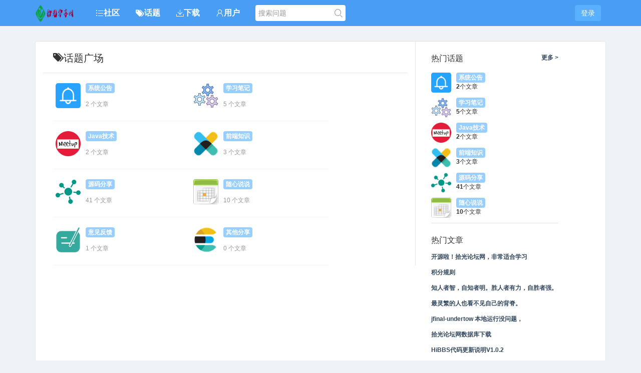

--- FILE ---
content_type: text/html;charset=UTF-8
request_url: https://bbs.hiai.top/topic
body_size: 3231
content:
<!DOCTYPE html>
<html>
<head>
	<meta content="text/html;charset=utf-8" http-equiv="Content-Type" />
	<meta content="width=device-width, initial-scale=1.0, maximum-scale=1.0, user-scalable=no"name="viewport" />
	<meta http-equiv="X-UA-Compatible" content="IE=edge,Chrome=1" />
	<meta name="keywords" content="博客网站,论坛问答,源码分享,IT教程分享" />
	<meta name="description" content="本网站由个人独立开发,旨在学习教学,学习是一种快乐,分享是一种心态." />
	<title>话题广场  - 拾光分享网</title>
	<link rel="shortcut icon" href="/static/img/favicon.ico">
	<link rel="stylesheet" type="text/css" href="/static/lib/bootstrap/css/bootstrap.min.css">
	<link rel="stylesheet" type="text/css" href="/static/css/hi-main.css">
	<link rel="stylesheet" type="text/css" href="/static/css/hi-icon.css">
</head>
<body>
<!-- 顶部导航栏 -->
<div class="aw-top-menu-wrap">
	<div class="container">
		<!-- logo -->
		<div class="aw-logo hidden-xs">
			<a href="/"><img src="/static/img/logo.png" style="width: 80px;height: 40px;"></a>
		</div>
		<!-- end logo -->
		<!-- 导航 -->
		<div class="aw-top-nav navbar">
			<div class="navbar-header">
				<button class="navbar-toggle pull-left" style="padding: 0px;margin-bottom: 0px; margin-top: 4px;margin-left: 4px;">
					<img src="/static/img/logo.png" style="width: 80px;height: 40px;">
				</button>
			</div>
			<nav role="navigation" class="collapse navbar-collapse bs-navbar-collapse">
				<ul class="nav navbar-nav">
					<li>
						<a href="/">
							<i class="icon icon-list" class="active"></i>社区
						</a>
					</li>
					<li>
						<a href="/topic">
							<i class="icon icon-topic"></i>话题
						</a>
					</li>
					<li>
						<a href="/download">
							<i class="icon icon-download"></i>下载
						</a>
					</li>
					<li>
						<a href="/user">
							<i class="icon icon-user"></i>用户
						</a>
					</li>
				</ul>
			</nav>
		</div>
		<!-- end 导航 -->
		<!-- 搜索框 -->
		<div class="aw-search-box ">
			<!-- 搜索框 -->
			<form class="navbar-search" action="/search" method="get">
				<input class="form-control search-query" type="text" placeholder="搜索问题" autocomplete="off" name="q" required="required" id="aw-search-query" />
				<span title="搜索" id="global_search_btns">
					<i class="icon icon-search"></i>
				</span>
			</form>
		<!-- 搜索框 -->
		</div>
		<!-- end 搜索框 -->
		<!-- 用户栏 -->
		<div class="aw-user-nav">
			<!-- 登陆&注册栏 -->
			<a class="login btn btn-small btn-primary" href="/login/">登录</a>
			<!-- end 登陆&注册栏 -->
		</div>
		<!-- end 用户栏 -->
		<!-- 发起 -->
		<!-- end 发起 -->
	</div>
</div>
<!-- 顶部导航栏end -->



<!-- 内容区域 -->
<div class="aw-container-wrap">
	<div class="container">
		<div class="row">
			<div class="aw-content-wrap clearfix">
				<div class="col-sm-12 col-md-8 aw-main-content">
					<ul class="nav nav-tabs aw-nav-tabs active hidden-xs">
						<h2 class="hidden-xs"><i class="icon icon-topic"></i>话题广场</h2>
					</ul>
					<!-- 我关注的话题 -->
					<div class="aw-mod aw-topic-list">
						<div class="mod-body clearfix">
							<div class="aw-item">
								<!-- 话题图片 -->
								<a class="img aw-border-radius-5" href="/topic/detail/1" data-id="1">
									<img src="/upload/comments/1.png" alt="系统公告">
								</a>
								<!-- end 话题图片 -->
								<p class="clearfix">
									<!-- 话题内容 -->
									<span class="topic-tag">
										<a class="text" href="/topic/detail/1" data-id="1">系统公告</a>
									</span>
									<!-- end 话题内容 -->
								</p>
								<p class="text-color-999">
									<span>2 个文章</span>
								</p>
							</div>
							<div class="aw-item">
								<!-- 话题图片 -->
								<a class="img aw-border-radius-5" href="/topic/detail/2" data-id="2">
									<img src="/upload/comments/2.png" alt="学习笔记">
								</a>
								<!-- end 话题图片 -->
								<p class="clearfix">
									<!-- 话题内容 -->
									<span class="topic-tag">
										<a class="text" href="/topic/detail/2" data-id="2">学习笔记</a>
									</span>
									<!-- end 话题内容 -->
								</p>
								<p class="text-color-999">
									<span>5 个文章</span>
								</p>
							</div>
							<div class="aw-item">
								<!-- 话题图片 -->
								<a class="img aw-border-radius-5" href="/topic/detail/3" data-id="3">
									<img src="/upload/comments/3.png" alt="Java技术">
								</a>
								<!-- end 话题图片 -->
								<p class="clearfix">
									<!-- 话题内容 -->
									<span class="topic-tag">
										<a class="text" href="/topic/detail/3" data-id="3">Java技术</a>
									</span>
									<!-- end 话题内容 -->
								</p>
								<p class="text-color-999">
									<span>2 个文章</span>
								</p>
							</div>
							<div class="aw-item">
								<!-- 话题图片 -->
								<a class="img aw-border-radius-5" href="/topic/detail/4" data-id="4">
									<img src="/upload/comments/4.png" alt="前端知识">
								</a>
								<!-- end 话题图片 -->
								<p class="clearfix">
									<!-- 话题内容 -->
									<span class="topic-tag">
										<a class="text" href="/topic/detail/4" data-id="4">前端知识</a>
									</span>
									<!-- end 话题内容 -->
								</p>
								<p class="text-color-999">
									<span>3 个文章</span>
								</p>
							</div>
							<div class="aw-item">
								<!-- 话题图片 -->
								<a class="img aw-border-radius-5" href="/topic/detail/5" data-id="5">
									<img src="/upload/comments/5.png" alt="源码分享">
								</a>
								<!-- end 话题图片 -->
								<p class="clearfix">
									<!-- 话题内容 -->
									<span class="topic-tag">
										<a class="text" href="/topic/detail/5" data-id="5">源码分享</a>
									</span>
									<!-- end 话题内容 -->
								</p>
								<p class="text-color-999">
									<span>41 个文章</span>
								</p>
							</div>
							<div class="aw-item">
								<!-- 话题图片 -->
								<a class="img aw-border-radius-5" href="/topic/detail/6" data-id="6">
									<img src="/upload/comments/6.png" alt="随心说说">
								</a>
								<!-- end 话题图片 -->
								<p class="clearfix">
									<!-- 话题内容 -->
									<span class="topic-tag">
										<a class="text" href="/topic/detail/6" data-id="6">随心说说</a>
									</span>
									<!-- end 话题内容 -->
								</p>
								<p class="text-color-999">
									<span>10 个文章</span>
								</p>
							</div>
							<div class="aw-item">
								<!-- 话题图片 -->
								<a class="img aw-border-radius-5" href="/topic/detail/7" data-id="7">
									<img src="/upload/comments/7.png" alt="意见反馈">
								</a>
								<!-- end 话题图片 -->
								<p class="clearfix">
									<!-- 话题内容 -->
									<span class="topic-tag">
										<a class="text" href="/topic/detail/7" data-id="7">意见反馈</a>
									</span>
									<!-- end 话题内容 -->
								</p>
								<p class="text-color-999">
									<span>1 个文章</span>
								</p>
							</div>
							<div class="aw-item">
								<!-- 话题图片 -->
								<a class="img aw-border-radius-5" href="/topic/detail/8" data-id="8">
									<img src="/upload/comments/8.png" alt="其他分享">
								</a>
								<!-- end 话题图片 -->
								<p class="clearfix">
									<!-- 话题内容 -->
									<span class="topic-tag">
										<a class="text" href="/topic/detail/8" data-id="8">其他分享</a>
									</span>
									<!-- end 话题内容 -->
								</p>
								<p class="text-color-999">
									<span>0 个文章</span>
								</p>
							</div>
						</div>
						<div class="mod-footer clearfix">
							<div class="page-control">
							</div>
						</div>
					</div>
					<!-- end 我关注的话题 -->
				</div>
				<!-- 侧边栏 -->
				<div class="col-sm-12 col-md-3 aw-side-bar">
					<!-- 今日话题 -->
					<!-- 第一个侧边栏 -->
					<div class="aw-mod aw-text-align-justify">
						<div class="mod-head">
							<a href="/topic" class="pull-right">更多 &gt;</a>
							<h3>热门话题</h3>
						</div>
						<div class="mod-body">
							<dl>
								<dt class="pull-left aw-border-radius-5">
									<a href="/topic/detail/1">
										<img alt="系统公告" src="/upload/comments/1.png"/>
									</a>
								</dt>
								<dd class="pull-left">
									<p class="clearfix">
										<span class="topic-tag">
											<a href="/topic/detail/1" class="text" data-id="系统公告">系统公告</a>
										</span>
									</p>
									<p><b>2</b>个文章</p>
								</dd>
							</dl>
							<dl>
								<dt class="pull-left aw-border-radius-5">
									<a href="/topic/detail/2">
										<img alt="学习笔记" src="/upload/comments/2.png"/>
									</a>
								</dt>
								<dd class="pull-left">
									<p class="clearfix">
										<span class="topic-tag">
											<a href="/topic/detail/2" class="text" data-id="学习笔记">学习笔记</a>
										</span>
									</p>
									<p><b>5</b>个文章</p>
								</dd>
							</dl>
							<dl>
								<dt class="pull-left aw-border-radius-5">
									<a href="/topic/detail/3">
										<img alt="Java技术" src="/upload/comments/3.png"/>
									</a>
								</dt>
								<dd class="pull-left">
									<p class="clearfix">
										<span class="topic-tag">
											<a href="/topic/detail/3" class="text" data-id="Java技术">Java技术</a>
										</span>
									</p>
									<p><b>2</b>个文章</p>
								</dd>
							</dl>
							<dl>
								<dt class="pull-left aw-border-radius-5">
									<a href="/topic/detail/4">
										<img alt="前端知识" src="/upload/comments/4.png"/>
									</a>
								</dt>
								<dd class="pull-left">
									<p class="clearfix">
										<span class="topic-tag">
											<a href="/topic/detail/4" class="text" data-id="前端知识">前端知识</a>
										</span>
									</p>
									<p><b>3</b>个文章</p>
								</dd>
							</dl>
							<dl>
								<dt class="pull-left aw-border-radius-5">
									<a href="/topic/detail/5">
										<img alt="源码分享" src="/upload/comments/5.png"/>
									</a>
								</dt>
								<dd class="pull-left">
									<p class="clearfix">
										<span class="topic-tag">
											<a href="/topic/detail/5" class="text" data-id="源码分享">源码分享</a>
										</span>
									</p>
									<p><b>41</b>个文章</p>
								</dd>
							</dl>
							<dl>
								<dt class="pull-left aw-border-radius-5">
									<a href="/topic/detail/6">
										<img alt="随心说说" src="/upload/comments/6.png"/>
									</a>
								</dt>
								<dd class="pull-left">
									<p class="clearfix">
										<span class="topic-tag">
											<a href="/topic/detail/6" class="text" data-id="随心说说">随心说说</a>
										</span>
									</p>
									<p><b>10</b>个文章</p>
								</dd>
							</dl>
						</div>
					</div>
					<!-- end 今日话题 -->
					<!-- 第二个侧边栏 -->
					<div class="aw-mod aw-text-align-justify question-related-list">
						<div class="mod-head">
							<h3>热门文章</h3>
						</div>
						<div class="mod-body font-size-12">
							<ul>
								<li><a href="/detail/5">开源啦！拾光论坛网，非常适合学习</a></li>
								<li><a href="/detail/1">积分规则</a></li>
								<li><a href="/detail/2">知人者智，自知者明。胜人者有力，自胜者强。</a></li>
								<li><a href="/detail/4">最灵繁的人也看不见自己的背脊。</a></li>
								<li><a href="/detail/54">jfinal-undertow 本地运行没问题，</a></li>
								<li><a href="/detail/3">拾光论坛网数据库下载</a></li>
								<li><a href="/detail/64">HiBBS代码更新说明V1.0.2</a></li>
								<li><a href="/detail/73">轻松申请永久免费域名并绑定到个人网站</a></li>
							</ul>
						</div>
					</div>
					<!-- 广告位 -->
					<div class="aw-mod aw-text-align-justify question-related-list">
						<div class="mod-head">
							<h3>广告位</h3>
						</div>
						<div class="mod-body font-size-12" style="margin-bottom: 10px;">
							<a href="https://www.hiai.top/archives/490.html" target="_blank">
								<img src="https://www.hiai.top/usr/uploads/2021/10/2539738216.png" style="width: 100%;" title="话题广告位图片">
							</a>
						</div>
					</div>
				</div>
				<!-- end 侧边栏 -->
			</div>
		</div>
	</div>
</div>
<!-- 内容区域end -->

<!-- 底部版权 -->
<div class="aw-footer-wrap">
	<div class="aw-footer">
		Copyright © 2023· <a href="/">拾光分享网</a>
		<span>
			<a target="_blank" href="http://www.beian.miit.gov.cn/">
				鄂ICP备19007924号-1
			</a>
		</span>
	</div>
</div>
<!-- 底部版权end -->

<!-- 返回顶部 -->
<div class="to-uptop" title="点击返回顶部"></div>
<script type="text/javascript" src="/static/lib/jquery/jquery.min.js"></script>
<script type="text/javascript" src="/static/js/hi-app.js"></script>
<script type="text/javascript" src="/static/js/hi-kit.js"></script>
<script type="text/javascript" src="/static/js/hi-common.js"></script>
<script type="text/javascript" src="/static/lib/layer/layer.js"></script>
<script>
    $(function(){
        // 监听滚动变化
        $(window).scroll(function() {
            if($(window).scrollTop() < 300) {
                $(".to-uptop").removeClass("show");
            } else {
                $(".to-uptop").addClass("show");
            }
        });
        // 返回顶部
        $(".to-uptop").click(function(){
            $("html, body").animate({scrollTop:0}, "normal"); 
            return false; 
        });
        
    });
</script>

</body>
</html>


--- FILE ---
content_type: text/css
request_url: https://bbs.hiai.top/static/css/hi-main.css
body_size: 16148
content:
@charset "UTF-8";em {font-style: normal;}input[type="radio"], input[type="checkbox"] {margin: 0;}input[type="radio"]:focus, input[type="checkbox"]:focus {outline: none;}label {margin: 0;font-weight: normal;}form {margin: 0;}select, input[type="file"] {line-height: 28px;}select {width: auto;}.tooltip {z-index: 9999;}.alert {margin-bottom: 0px;padding: 5px 14px;background: #fcfddb;border: 1px solid #f9f2a7;}.alert-danger, .alert-error {position: relative;margin-bottom: 10px;background: #f2dede;border: 1px solid #eed3d7;}.tab-content {padding-bottom: 20px;}.form-horizontal .control-label, .form-horizontal .controls {height: 30px;line-height: 30px;padding-top: 0;}.badge {padding: 2px 6px;margin-left: 5px;background: #ccc;}.badge.badge-info {background: #499ef3;}.badge.badge-important {background: #ff3333;}.table-bordered > thead > tr > th, .table-bordered > thead > tr > td {border-bottom-width: 1px;}.disabled, .disabled a {cursor: default;}.modal-backdrop, .modal-backdrop.fade.in {filter: alpha(opacity=20);opacity: 0.2;}.btn:active, .btn.active {box-shadow: none;}.btn-mini {min-width: 44px \0;height: 24px;padding: 0 10px;line-height: 24px;font-weight: normal;font-size: 12px;}.btn-normal {min-width: 76px;min-width: 56px \0;height: 34px;padding: 0 10px;line-height: 34px;font-size: 14px;}.btn-large {min-width: 120px;min-width: 100px \0;height: 38px;padding: 0 10px;line-height: 38px;font-size: 14px;}.close {font-size: 18px;}.btn-success, .btn-gray.active {border: none !important;background-color: #5bbf5a;color: #fff;}.btn-success:hover, .btn-gray.active:hover {background-color: #38b836 !important;color: #fff !important;}.btn-success:active, .btn-success:focus {background-color: #32a831 !important;}.btn-success.active {background-color: #eee;color: #999;box-shadow: none;}.btn-success.active:hover {background-color: #e6e6e6 !important;color: #999 !important;}.btn-success.active:active, .btn-success.active:focus {background-color: #d9d9d9 !important;color: #999;}.btn-primary {border: none !important;background-color: #59b0ff;}.btn-primary:hover {background-color: #4daaff;}.btn-primary:active, .btn-primary:focus {background-color: #1a90ff;}.btn-gray {border: none !important;background-color: #eee;color: #999;}.btn-gray:hover {background-color: #e6e6e6;color: #999;}.btn-gray:active, .btn-gray:focus {background-color: #d9d9d9;}.btn.follow b {position: relative;top: -1px;font-size: 12px;font-weight: normal;}.btn.follow em {position: relative;top: -1px;margin: 0 3px;font-size: 12px;}.btn.follow.btn-gray em, .btn.follow.btn-gray.active em, .btn.follow.btn-success.active em {color: #e0e0e0;}.btn.follow.btn-success em {color: #78c779;}.form-control {padding: 6px;resize: none;box-shadow: none;border-color: #ccc;}.form-control:focus {border-color: #499ef3 !important;box-shadow: none;}.btn-group.open .aw-dropdown, .aw-feed-list .more-operate.open .aw-dropdown, .aw-question-detail .more-operate.open .aw-dropdown, .aw-article-list .aw-item .mod-footer .more-operate.open .aw-dropdown {display: block;}html {height: 100%;}body {margin: 0;height: 100%;font-size: 16px;line-height: 160%;color: #666;background-color: #EFF3F5;}body, input, button, select, textarea, h1, h2, h3, h4, h5, h6 {-webkit-font-smoothing: antialiased;color: #333;}ul, ol {margin: 0;padding: 0;list-style: none;}h1, h2, h3, h4, h5, h6 {font-size: 100%;line-height: 1.7;}dd {margin-left: 10px;}a {cursor: pointer;color: #34495e;font-weight: 600;}a:hover {text-decoration: none;color: #499ef3;}a:focus {outline: none !important;}table td {vertical-align: middle !important;}.container {max-width: 1500px !important;}.aw-wecenter {margin: 0 auto;}.aw-padding10 {padding: 10px;}.aw-content-wrap {margin: 0 15px;background-color: #fff;border: 1px solid #e6e6e6;border-radius: 4px;}.aw-content-wrap-new {border-radius: 4px;}.aw-main-content {border-right: 1px solid #e6e6e6;}.aw-side-bar {background-color: #fff;border-radius: 8px;margin: 0 16px;}.aw-mod .mod-head h4, .aw-mod .mod-head h4 a {font-size: 14px;}.aw-back-top {position: fixed;display: none;padding: 0 5px;right: 20px;bottom: 20px;}.aw-back-top .icon-up {display: block;padding: 15px;background-color: #d9d9d9;color: #a6a6a6;font-size: 20px;width: 50px;overflow: hidden;}.aw-back-top .icon-wechat {display: block;padding: 15px;background-color: #d9d9d9;color: #a6a6a6;font-size: 20px;margin-bottom: 1px;}.aw-back-top .icon-wechat:hover {background-color: #d0d0d0;}.aw-back-top .icon-up:hover {background-color: #d0d0d0;width: 50px;overflow: hidden;}.aw-text-align-justify {text-align: justify;}.text-color-999 {font-size: 12px;color: #999;}.font-size-12 {font-size: 12px;}.aw-hide-txt {overflow: hidden;text-overflow: ellipsis;white-space: nowrap;}.aw-placeholder {color: #999 !important;}.aw-dropdown-menu li:first-child, .dropdown-menu li.first, .aw-comment-list li:first-child, .aw-edit-comment-box .aw-file-upload-box, .aw-li-border-bottom li:first-child {border-top: none;}.aw-dropdown-list li.user a img, .aw-question-tags, .aw-mod.topic-nav ul > li > p a, .aw-mod.topic-nav ul > li > a, .aw-border-radius-5, .aw-border-radius-5 img, .aw-load-more-content, .aw-user-name img, .aw-topic-name img, .aw-topic-name span, .aw-topic-img img, .aw-dropdown-menu img, .aw-login-register a img, .aw-login-register .aw-user-head img, .aw-dropdown, .category dl dt img, .category .span12 > ul > li, .aw-mod.side-nav ul li a, .topic-edit-notes li, .aw-notopic-sort, .aw-comment-box, .aw-topic-detail-title .mod-body img, .aw-topic-search, .aw-mod-topic-edit-box .mod-head .img, .aw-inbox-read .mod-footer li .aw-item, .aw-inbox .mod-footer li .aw-user-img img, .aw-invite-list ul li img, .aw-mod-search-result .aw-item .aw-user-img img, .aw-mod-search-result .aw-item .aw-topic-img img, .aw-mod-search-result .aw-search-result-tags, .aw-file-uploader dl, .aw-card-tips, .aw-card-tips .mod-head .img img, .aw-first-login .aw-complete-data .side-bar img, .aw-first-login .aw-first-login-suggest-list .aw-topic-img img, .aw-first-login .aw-first-login-suggest-list .img img, .aw-first-login .aw-first-login-suggest-list li > span, .aw-replay-box .mod-body, .aw-publish-box .aw-publish-title .dropdown .dropdown-toggle, .markitup-box code, #markItUpPreviewFrames code, .aw-publish-title.active input, #aw-loading, .aw-user-nav > a img {border-radius: 4px;}.category dl, .aw-mod.new-announce {border-radius: 10px;}.aw-publish-title .dropdown .dropdown-toggle, .aw-publish-title .dropdown .dropdown-toggle a {border-radius: 0 5px 5px 0;}.aw-nav-main li:first-child a.active {border-radius: 10px 0 0 0;}.aw-close {font-size: 16px;}.inline-block {display: inline-block;}.aw-global-tips {margin-bottom: 30px;}.autosize {max-height: 800px;overflow-y: scroll !important;}.aw-load-more-content {position: relative;overflow: hidden;height: 34px;line-height: 34px;margin: 20px 20px 0;background-color: #fafafa;text-align: center;cursor: pointer;color: #999;}a.aw-load-more-content {display: block;}.aw-load-more-content > a {display: inline;}.aw-load-more-content:hover {background: #499ef3;color: #fff;}.aw-load-more-content:hover a, .aw-load-more-content:hover span {background-color: #499ef3;color: #fff;}.aw-load-more-content.loading span {font-size: 0px;}.aw-load-more-content.loading img {opacity: 1;}.aw-load-more-content.disabled {background-color: #fff;border: 1px solid #f5f5f5;}.aw-load-more-content.disabled:hover span {background-color: transparent;color: #999;}.aw-load-more-content.warmming {display: none;background: #f4fbff;border: 1px solid #cbe1f0;font-size: 12px;}.aw-load-more-content .aw-alert-box {position: absolute;right: 10px;top: 0;}.aw-edit-topic {float: left;display: inline-block;font-size: 12px;cursor: pointer;}.aw-edit-topic-box {display: none;position: relative;}.aw-edit-topic-box input, .aw-edit-topic-box > a {margin: 0 10px 10px 0;}.aw-edit-topic-box input {width: 250px !important;}.aw-edit-topic-box .btn-large {min-width: 0px;}.aw-edit-topic-box p {padding: 0 10px;}.aw-user-name, .aw-topic-name {font-size: 12px;line-height: 20px;font-weight: normal;}.aw-user-name img, .aw-topic-name img {width: 40px;height: 40px;}.aw-topic-bar {}.aw-topic-bar .close {display: none;}.aw-topic-bar.active .topic-tag .text {border-radius: 4px 0 0 4px;}.aw-topic-bar.active .topic-tag .close {display: inline-block;}.aw-topic-bar .topic-tag {float: left;margin: 0 5px 5px 0;}.topic-tag a {float: left;}.topic-tag .text {display: inline-block;height: 20px;line-height: 16px;padding: 2px 5px;background-color: #99cfff;font-size: 12px;color: #fff;border-radius: 4px;}.topic-tag .text:hover, .topic-tag .text:active, .topic-tag .close:hover, .topic-tag .close:active {background-color: #339dff;}.topic-tag .close {width: 20px;height: 20px;background-color: #66b7ff;text-align: center;line-height: 20px;color: #fff;font-size: 10px;opacity: 1;filter: alpha(opacity=100);border-radius: 0 4px 4px 0;}.aw-nav-tabs {position: relative;z-index: 1;min-height: 63px;min-height: 32px \9;margin: 0;padding: 30px 20px 0;border-color: #e6e6e6;}.aw-nav-tabs.active > li {float: right;}.aw-nav-tabs > li {margin: 0 4px 0 0;font-size: 14px;}.aw-nav-tabs > li > a {line-height: 30px;padding: 0 13px;background-color: #fff;border: none;cursor: pointer;}.aw-nav-tabs > li > a:hover {border: none;border-bottom: 2px solid #155faa;background-color: #fff;color: #333;}.aw-nav-tabs > li.active a {line-height: 30px;background-color: #fff;border: none;border-bottom: 2px solid #155faa;font-weight: bold;color: #333;}.aw-nav-tabs > li.active a:hover, .aw-nav-tabs > li.active a:focus, .aw-nav-tabs > li > a:focus {border: none;border-bottom: 2px solid #155faa;background-color: #fff;}.aw-nav-tabs h2 {position: absolute;top: 16px;left: 20px;margin: 0;font-size: 20px;}.aw-tabs {height: 38px;line-height: 38px;padding: 0 20px;border-bottom: 1px solid #e6e6e6;text-align: center;}.aw-tabs li.active a {color: #333;font-weight: bold;}.aw-tabs ul li {display: inline;}.aw-tabs ul li a {margin: 0 10px;}#aw-loading {position: fixed;top: 50%;left: 50%;background: #000;width: 40px;height: 40px;margin: 0 0 0 -20px;z-index: 10001;opacity: 0.75;filter: alpha(opacity=75);}.aw-dropdown {display: none;position: absolute;left: 0;top: 105%;z-index: 9999;width: 100%;min-width: 110px;background: #fff;border: 1px solid #ccc;box-shadow: 0 5px 5px rgba(0, 0, 0, 0.1);}.aw-dropdown.pull-right {left: auto;right: 0;}.aw-dropdown p {padding: 5px 10px;margin: 0;}.aw-dropdown .aw-dropdown-list li {position: relative;height: 42px;line-height: 42px;padding: 0 10px !important;border-top: 1px solid #f0f0f0;cursor: pointer;text-align: left;font-size: 14px;}.aw-dropdown .aw-dropdown-list li:first-child {border-top: none;}.aw-dropdown .aw-dropdown-list li:hover, .aw-dropdown .aw-dropdown-list li.active {background-color: #f0f0f0;}.aw-dropdown .aw-dropdown-list li a {display: block;color: #666;}.aw-dropdown .aw-dropdown-list li.topic a {display: inline;}.aw-dropdown .aw-dropdown-list li.topic .topic-tag a {margin-top: 10px;color: #fff;}.aw-dropdown .aw-dropdown-list li.question b {line-height: 30px;}.aw-dropdown .aw-dropdown-list li.question .icon-bestbg {display: none;margin: 15px 5px 0 0;color: #69b5ff;}.aw-dropdown .aw-dropdown-list li.question.active {background-color: #fff;}.aw-dropdown .aw-dropdown-list li.question.active .icon-bestbg {display: inline-block;}.aw-dropdown .aw-dropdown-list li.user a img {width: 24px;height: 24px;margin-right: 5px;}.aw-dropdown .aw-dropdown-list li.user a span {display: inline-block;max-width: 180px;margin-left: 10px;color: #999;vertical-align: top;}.aw-question-redirect-box .aw-dropdown .aw-dropdown-list {max-height: 336px;overflow-y: auto;}.aw-publish-title .aw-dropdown .aw-dropdown-list {max-height: 210px;overflow-y: auto;}.aw-edit-topic-box .aw-dropdown .aw-dropdown-list {max-height: 296px;overflow-y: auto;}.aw-dropdown.shareout {top: 100%;width: 130px;}.aw-dropdown.shareout i {width: 24px;height: 24px;display: inline-block;font-size: 16px;color: #fff !important;text-align: center;line-height: 24px;border-radius: 4px;}.aw-dropdown.shareout i.icon-weibo {background-color: #ff6161;}.aw-dropdown.shareout i.icon-qzone {background-color: #ffc333;}.aw-dropdown.shareout i.icon-wechat {background-color: #73db42;}.aw-editor-dropdown li a {white-space: nowrap;overflow: hidden;}.aw-editor-dropdown img {margin-right: 5px;}.page-control {text-align: center;}.pagination {margin: 20px 0 0;}.pagination > .active > a, .pagination > .active > span, .pagination > .active > a:hover, .pagination > .active > span:hover, .pagination > .active > a:focus, .pagination > .active > span:focus {background-color: #499ef3;color: #fff;border-color: #499ef3;}.pagination > li > a, .pagination > li > span {background-color: #fafafa;color: #999;border-color: #e6e6e6;}.icon-tips {display: block;width: 6px;height: 6px;border-radius: 6px;background-color: #ff5428;}.icon-inverse {display: inline-block;height: 20px;padding: 0 5px;line-height: 20px;background-color: #ccc;color: #fff;text-align: center;border-radius: 4px;font-size: 12px;}.icon-inverse i {top: 0 !important;margin: 0;color: #fff;font-size: 12px !important;}.icon-inverse.follow {background-color: #f5f5f5;color: #b3b3b3;}.icon-inverse.follow:hover {color: #499ef3;}.icon-inverse.follow.active:before {content: "\e636";color: #58b957;}.icon-wechat, .icon-phone, .icon-reply, .icon-prestige, .icon-score, .icon-agree, .icon-comment, .icon-share, .icon-edit, .icon-invite, .icon-report, .icon-fold, .icon-best, .icon-favor, .icon-thank, .icon-cog, .icon-off, .icon-down, .icon-mobile-phone, .icon-envelope, .icon-check, .icon-attach {margin-right: 2px;color: #999;font-size: 16px;}.icon-v {color: #a3d700;font-size: 16px;}.icon-v.i-ve {color: #ffca3f;}.icon-down.active:before {content: "\e634";}.icon-add-alt {font-size: 18px;margin-right: 10px;}.aw-table th {background-color: #fafafa !important;border-bottom: none !important;}.aw-email-verify {height: 38px;line-height: 38px;background-color: #fff07b;border-bottom: 1px solid #d9cda7;color: #988328;}.aw-top-menu-wrap {position: relative;z-index: 1001;width: 100%;min-height: 50px;background-color: #499ef3;}.aw-container-wrap {margin-top: 30px;}.aw-logo, .aw-search-box, .aw-top-nav {position: relative;float: left;}.aw-publish-btn, .aw-user-nav, .aw-top-notification {position: relative;float: right;margin: 10px 0 10px 10px;}.aw-logo {width: 90px;height: 40px;margin: 7px 0 0 0;}.aw-logo a {display: block;width: 90px;height: 40px;}.aw-logo h1 {height: 25px;line-height: 25px;margin: -2px 0 2px 0;font-size: 14px;}.aw-publish-btn {width: 80px;}.aw-publish-btn a {display: block;width: 80px;height: 32px;line-height: 32px;font-size: 14px;text-align: center;border-radius: 3px;}.aw-publish-btn i {vertical-align: -2px;margin-right: 10px;font-size: 16px;}.aw-publish-btn:hover #header_publish {border-radius: 4px 4px 0 0;}.aw-publish-btn:hover .dropdown-list {display: block;}.aw-publish-btn .dropdown-list {position: absolute;display: none;}.aw-publish-btn .dropdown-list a {background-color: #4dabff;border-radius: 0;color: #fff;}.aw-publish-btn .dropdown-list a:hover {background-color: #339dff;}.aw-publish-btn .dropdown-list ul li:last-child a {border-radius: 0 0 4px 4px;}.aw-top-nav {margin: 0;border: none;}.aw-top-nav .icon-bar {background-color: #fff;font-size: 0;}.aw-top-nav > nav > ul > li > a {padding: 16px;color: #fff;}.aw-top-nav > nav > ul > li > a.active {background: #4dabff;font-weight: bold;}.aw-top-nav > nav > ul > li > a:hover, .aw-top-nav > nav > ul > li > a:focus {background: #4dabff;}.aw-top-nav > nav > ul > li > a i {position: relative;top: 2px;font-size: 16px;}.aw-top-nav > nav > ul > li > a i.icon-home {top: 1px;}.aw-top-nav > nav > ul > li:hover .dropdown-list {display: block;}.aw-top-nav > nav > ul > li .dropdown-list {display: none;position: absolute;right: 0;width: 80px;}.aw-top-nav > nav > ul > li .dropdown-list ul li a {display: block;height: 42px;line-height: 42px;padding: 0 10px;background: #4dabff;text-align: center;color: #fff;}.aw-top-nav > nav > ul > li .dropdown-list ul li a:hover {background: #339dff;}.aw-top-nav > nav > ul > li .dropdown-list ul li i {margin-right: 3px;vertical-align: -1px;font-size: 16px;}.aw-top-nav > nav > ul > li .dropdown-list ul li:last-child a {border-radius: 0 0 4px 4px;}.aw-top-nav .badge {position: absolute;top: 4px;right: 2px;}.aw-top-nav ul li:hover .aw-dropdown {display: block;}.aw-top-nav .aw-dropdown {display: none;top: 100%;min-width: 300px;border-top: none;border-radius: 0 0 4px 4px;}.aw-top-nav .aw-dropdown .more {font-size: 12px;}.aw-top-nav .aw-dropdown .close {display: none;}.aw-top-nav .aw-dropdown ul li {padding: 5px 10px;border-top: 1px solid #f5f5f5;}.aw-top-nav .aw-dropdown ul li:first-child {border-top: none;}.aw-top-nav .aw-dropdown ul li:hover {background: #f5faff;}.aw-top-nav .aw-dropdown ul li:hover .read {display: inline-block;}.aw-top-nav .aw-dropdown ul li p {margin: 0;padding: 0;}.aw-top-nav .aw-dropdown ul li .message {display: inline-block;width: 260px;font-size: 12px;}.aw-top-nav .aw-dropdown ul li .read {display: none;}.aw-top-nav .aw-dropdown ul li:last-child {border-radius: 0 0 4px 4px;}.aw-top-nav .aw-dropdown .mod-footer a {display: block;height: 40px;text-align: center;background-color: #fafafa;color: #999999;font-size: 12px;line-height: 40px;border-radius: 0 0 4px 4px;border-top: 1px solid #f5f5f5;}.aw-user-nav {margin: 10px 0 0 0px;}.aw-user-nav:hover .dropdown-list {display: block;}.aw-user-nav img {width: 32px;height: 32px;}.aw-user-nav .login {margin-right: 10px;}.aw-user-nav .aw-user-nav-dropdown {display: block;height: 42px;}.aw-user-nav .aw-user-nav-dropdown .badge {position: absolute;top: -8px;right: -8px;}.aw-user-nav .dropdown-list {top: 100%;width: 122px;border-top: none;border-radius: 0 0 4px 4px;}.aw-user-nav .dropdown-list ul li a i {vertical-align: -2px;margin-right: 5px;font-size: 16px;}.aw-search-box {margin: 10px 0;}.aw-search-box input {width: 180px;height: 32px;padding-right: 30px;border: none;}.aw-search-box #global_search_btns {position: absolute;right: 5px;top: 6px;font-size: 18px;color: #999;}.aw-search-box .aw-dropdown {width: 355px;}.aw-search-box .aw-dropdown p {height: 38px;line-height: 38px;margin: 0;padding: 0 10px;font-weight: normal;border-bottom: 1px solid #f0f0f0;}.aw-search-box .aw-dropdown p.search {display: none;}.aw-search-box .aw-dropdown .mod-footer {height: 42px;line-height: 42px;background-color: #fafafa;}.aw-search-box .aw-dropdown .mod-footer .btn-success {margin: 10px;}.aw-search-box .aw-dropdown .aw-dropdown-list {max-height: 337px;overflow-y: scroll;border-bottom: 1px solid #f0f0f0;}.aw-search-box .aw-dropdown .aw-dropdown-list li.question .aw-hide-txt {width: 250px;}.category {margin-bottom: 20px;}.category dl, .category dl dt, .category dl dd {float: left;}.category dl {position: relative;margin: 10px 20px 10px 0;padding: 15px;}.category dl:hover .aw-dropdown, .category ul li:hover .aw-dropdown, .category dl .aw-dropdown ul li a {display: block;}.category dl:hover, .category .col-sm-12 > .active {background: #ebebeb;}.category dl dt, .category dl dt img {width: 50px;height: 50px;}.category dl dd {width: 130px;overflow: hidden;}.category dl dd a {display: block;max-height: 20px;overflow: hidden;text-overflow: ellipsis;white-space: nowrap;}.category dl dd span {display: block;height: 36px;font-size: 12px;word-wrap: break-word;}.category dl .aw-dropdown span, .category ul li .aw-dropdown span {position: absolute;top: -10px;left: 0;display: inline-block;width: 100%;height: 10px;}.category .list > li {float: left;position: relative;height: 30px;line-height: 30px;margin: 0 10px 10px 0;font-size: 14px;text-align: center;cursor: pointer;border-radius: 5px;}.category .list > li > a {display: block;padding: 0 10px;color: #17344A;}.category .list > li.active, .category .list > li:hover {background: #494a4b;}.category .list > li.active > a, .category .list > li:hover > a {color: #fff;}.category ul li .aw-dropdown {width: 120px;}.aw-explore-list {padding: 0 20px;}.common-head {padding: 0 20px;border-bottom: 1px solid #e6e6e6;}.common-head h2 {height: 60px;line-height: 60px;margin: 0;font-size: 20px;color: #333;}.common-head h2 > i {margin-right: 10px;}.common-head .btn.pull-right {margin: 18px 0 0 10px;}.common-head span {font-size: 12px;}.common-head span .btn {margin-left: 10px;}.common-head .badge {vertical-align: 3px;}.aw-feed-list {padding: 0 20px;}.aw-feed-list .aw-load-more-content {margin: 20px 0;}.aw-feed-list .aw-item {position: relative;padding: 14px 0;border-bottom: 1px solid #f5f5f5;}.aw-feed-list .aw-item:last-child {border-bottom: none;}.aw-feed-list .aw-item.active {margin: 0 -20px;padding: 14px 20px;background-color: #fffed1;}.aw-feed-list .aw-item .mod-head, .aw-feed-list .aw-item .mod-body, .aw-feed-list .aw-item .mod-footer {position: relative;width: 100%;padding-left: 50px;}.aw-feed-list .aw-item .mod-head {z-index: 1;}.aw-feed-list .aw-item .mod-footer {min-height: 28px;line-height: 28px;margin-top: 10px;font-size: 12px;}.aw-feed-list .aw-item .aw-user-img {position: absolute;left: 0;top: 3px;width: 40px;height: 40px;}.aw-feed-list .aw-item .aw-user-img img {width: 40px;height: 40px;}.aw-feed-list .aw-item .close {display: none;}.aw-feed-list .aw-item:hover .more-operate, .aw-feed-list .aw-item:hover .mod-head span.pull-right {display: block;}.aw-feed-list .aw-item h4, .aw-feed-list .aw-item p {margin: 0;}.aw-feed-list .aw-item .aw-best-answer {position: absolute;right: 0;top: -14px;font-size: 12px;text-align: center;color: #69b5ff;}.aw-feed-list .aw-item .icon-bestbg {font-size: 40px;}.aw-feed-list .aw-user-name {color: #666;}.aw-feed-list .meta i, .aw-question-detail .meta i {font-size: 16px;vertical-align: -2px;}.aw-feed-list .more-operate {display: none;line-height: 28px;}.aw-feed-list .more-operate > a {float: left;height: 28px;line-height: 28px;margin-left: 15px;font-size: 12px;}.aw-feed-list .more-operate > a:hover i, .aw-question-detail .more-operate a:hover i, .aw-feed-list .more-operate .btn-group > a:hover i, .aw-article-content .aw-feed-list .meta a:hover i, .aw-article-list .aw-item .mod-footer .more-operate a:hover i, .aw-question-detail .meta a:hover i {color: #499ef3;}.aw-feed-list .more-operate .btn-group {margin-left: 15px;}.aw-feed-list .more-operate .btn-group .dropdown-toggle {box-shadow: none;}.aw-feed-list .operate {display: inline-block;float: left;background-color: #f5f5f5;border-radius: 4px;}.aw-feed-list .operate + .operate {margin-left: 5px;}.aw-feed-list .operate a {float: left;height: 28px;padding: 0 10px;color: #999;line-height: 28px;text-decoration: none;}.aw-feed-list .operate a + a {border-left: 1px solid #ebebeb;}.aw-feed-list .operate a.agree {border-radius: 4px 0 0 4px;}.aw-feed-list .operate a.disagree {border-radius: 0 4px 4px 0;}.aw-feed-list .operate a:hover, .aw-feed-list .operate a.active {background-color: #499ef3;color: #fff;}.aw-feed-list .operate a:hover i, .aw-feed-list .operate a.active i {color: #fff;}.aw-feed-list .operate a.disabled {background-color: #fff;border: 1px solid #f5f5f5;border-radius: 4px;}.aw-feed-list .operate a.disabled:hover, .aw-feed-list .operate a.disabled:hover i {color: #999;}.aw-feed-list .operate .aw-add-comment:hover, .aw-feed-list .operate .aw-add-comment.active {background-color: #499ef3;color: #fff;border-radius: 4px;}.aw-feed-list .operate .aw-add-comment.active i {color: #fff;}.aw-feed-list .operate b {font-weight: 500;}.aw-feed-list .aw-upload-img-list {height: auto;overflow: hidden;margin: 10px 0 0;}.aw-feed-list .aw-upload-img-list.active img {width: auto;height: auto;display: block;}.aw-notification-box {padding-bottom: 20px;border-bottom: 1px solid #e6e6e6;}.aw-notification-box .icon-tips {display: none;}.aw-notification-box .mod-body, .aw-notification-box .mod-footer {padding: 0 20px;}.aw-notification-box .mod-body ul li {position: relative;padding: 10px 0;border-top: 1px dotted #E2E2E2;line-height: 14px;}.aw-notification-box .mod-body ul li:first-child {border-top: none;}.aw-notification-box .mod-body ul li span {font-size: 12px;}.aw-notification-box .mod-body ul li p {margin: 0;line-height: 24px;}.aw-notification-box .icon-tips {position: absolute;right: 0;}.aw-notification-box .mod-body ul li .read {display: none;color: #999;}.aw-notification-box .mod-body ul li .more {margin: 5px 0 0 5px;font-size: 12px;}.aw-notification-box .mod-body ul li:hover .read {display: block;}.aw-side-bar .aw-mod {border-top: 1px solid #e2e2e2;}.aw-side-bar .aw-mod:first-child {padding-top: 0px;border-top: none;}.aw-side-bar .aw-mod .mod-head {padding-bottom: 5px;}.aw-side-bar .aw-mod .mod-head a {font-size: 12px;}.aw-side-bar .aw-mod dl {height: auto;overflow: hidden;margin: 10px 0;}.aw-side-bar .aw-mod h3 {margin-bottom: 0;}.aw-side-bar .aw-mod dt, .aw-side-bar .aw-mod dt img {width: 40px;height: 40px;}.aw-side-bar .aw-mod dd {width: 160px;font-size: 12px;}.aw-side-bar .aw-mod p {margin-bottom: 0;}.aw-side-bar .aw-mod p.signature {max-height: 34px;overflow: hidden;color: #666;}.aw-side-bar .aw-mod ul li {padding: 3px 0;}.aw-mod.user-detail {padding-bottom: 10px;}.aw-mod.user-detail .aw-topic-bar {margin: 0;}.aw-mod.new-announce {margin-bottom: 20px;padding: 10px;background: #FCFDDB;border: 1px solid #F9F2A7 !important;}.aw-mod.new-announce .mod-head h3 {margin: 0;}.aw-mod.side-nav ul li a {display: block;padding-left: 10px;line-height: 30px;color: #666;font-size: 14px;}.aw-mod.side-nav ul li a:hover {background-color: #f5f5f5;}.aw-mod.side-nav ul li a.active {background-color: #499ef3;color: #fff;}.aw-mod.side-nav ul li a .badge {background-color: #ccc;}.aw-mod.side-nav ul li a.active .badge {background-color: #fff;color: #499ef3;}.aw-mod.side-nav ul li a.active i {color: #fff;}.aw-mod.side-nav i {margin-right: 10px;color: #999;font-size: 16px;vertical-align: -1px;}.aw-mod.question-status a img, .aw-mod.topic-status a img {width: 24px;height: 24px;margin-bottom: 5px;}.aw-mod.topic-about .aw-topic-bar {margin: 0;}.aw-mod.topic-about .aw-topic-name {display: inline-block;margin: 0 4px 8px 0;}.aw-mod.topic-about .aw-edit-topic-box .aw-dropdown {top: 38px;}.aw-mod.topic-about .aw-edit-topic-box input {width: 100% !important;}.aw-mod.topic-edit-notes .icon {cursor: pointer;}.aw-mod.topic-edit-notes h3 {padding-bottom: 0;}.aw-mod.topic-edit-notes li {padding: 5px !important;cursor: pointer;}.aw-mod.topic-edit-notes li:hover {background: #ebebeb;}.aw-mod.topic-edit-notes .icon-down {margin-top: 2px;}.aw-topic-bar .aw-topic-name {display: inline-block;margin: 0 10px 5px 0;}.aw-mod.aw-topic-recommend-list {margin: 20px 20px 0;padding: 10px;max-height: 176px;overflow: hidden;border: 1px solid #ddd;border-radius: 5px;background-color: #fafafa;}.aw-mod.aw-topic-recommend-list li {min-height: 36px;padding: 7px 0;border-bottom: 1px dotted #e2e2e2;}.aw-mod.aw-topic-recommend-list .aw-common-list {max-height: 112px;overflow: hidden;}.aw-mod.aw-topic-recommend-list .mod-footer a {margin-top: 10px;font-size: 12px;}.aw-mod.email-invite-replay .btn-success {margin-top: 10px;}.aw-mod.publish-help .mod-body p, .aw-mod.topic-edit-help .mod-body p {padding: 10px 0;color: #999;}.aw-mod.people-sort .mod-body {position: relative;}.aw-mod.people-sort .mod-body .icon-down {position: absolute;right: 8px;top: 10px;}#upload-form {position: relative;width: 0;height: 0;opacity: 0;filter: alpha(opacity=0);}#upload-form .file-input {position: absolute;top: -7px;left: -12px;width: 80px;height: 34px;filter: alpha(opacity=0);cursor: pointer;}.aw-upload-box #upload-form .file-input {position: absolute;top: -7px;left: -12px;width: 80px;height: 34px;filter: alpha(opacity=0);}.aw-upload-box .upload-list {width: 694px;height: auto;overflow: hidden;}.aw-upload-box .upload-list li {position: relative;float: left;width: 216px;height: 115px;padding: 15px 15px 15px 110px;margin: 15px 15px 0 0;background: #f5faff;border: 1px solid #dcedfa;border-radius: 5px;}.aw-upload-box .upload-list li .img.error, .aw-upload-box .upload-list li .img.file {background: none;}.aw-upload-box .upload-list li .img .icon-file {font-size: 48px;vertical-align: middle;color: #aac6e1;}.aw-upload-box .upload-list li .img .icon-delete {font-size: 24px;color: #ff6464;vertical-align: middle;}.aw-upload-box .upload-list li .content p {margin: 0;line-height: 16px;}.aw-upload-box .upload-list li .title {height: 34px;overflow: hidden;word-wrap: break-word;font-size: 12px;color: #666;}.aw-upload-box .upload-list li .size {margin-bottom: 10px !important;font-size: 12px;color: #999;}.aw-upload-box .upload-list li .meta a {margin-right: 5px;font-size: 13px;}.aw-upload-box .upload-list li.error {border-color: #ff6464;}.aw-upload-box .upload-list li.error .size {color: #ff6464;}.aw-notopic-sort {margin: 20px 20px 0;padding: 5px 10px;background-color: #fafafa;font-size: 12px;}.aw-notopic-sort .topic-tag .text {margin: 0 3px;}.aw-topic-bar .aw-notopic-sort {margin: 0;}.aw-question-detail {margin-bottom: 30px;padding: 10px 20px 0;}.aw-question-detail > .mod-head {position: relative;}.aw-question-detail .mod-head h1 {font-size: 25px;line-height: 30px;}.aw-question-detail .mod-head .operate {position: absolute;right: 0;top: 0;}.aw-question-detail .mod-head .operate > a {margin: 0 5px 0 0;}.aw-question-detail .mod-head .operate .btn-group .btn {width: 46px;height: 34px;line-height: 20px;padding: 0;font-size: 26px;box-shadow: none;}.aw-question-detail .mod-head .operate .btn-group.open .btn {background-color: #499ef3;color: #fff;}.aw-question-detail .mod-head .operate .btn-group .icon-cog {margin-right: 0px;color: #666;}.aw-question-detail .mod-head .operate .aw-dropdown {min-width: 120px;}.aw-question-detail .mod-head .operate .dropdown-menu ul li {padding: 5px 10px;}.aw-question-detail .mod-head .operate .dropdown-menu ul li a {display: block;}.aw-question-detail .mod-body:hover .more-operate {display: block;}.aw-question-detail .content {padding: 10px 0;}.aw-question-detail .meta {min-height: 20px;line-height: 20px;font-size: 12px;}.aw-question-detail .meta > span, .aw-question-detail .meta > a, .aw-question-detail .meta > div {margin-right: 15px;}.aw-question-detail .meta .badge-info {margin: 0;}.aw-question-detail .more-operate {position: relative;margin: 0 !important;}.aw-question-detail .more-operate > a, .aw-question-detail .more-operate em {margin-left: 15px;}.aw-question-detail .aw-edit-topic-box .aw-dropdown {width: 418px;}.aw-replay-box {margin: 20px 0 0;padding: 0 20px;}.aw-replay-box form > .mod-head {position: relative;height: auto;overflow: hidden;min-height: 32px;margin-bottom: 10px;padding-left: 40px;line-height: 28px;}.aw-replay-box .mod-head > .aw-user-name {position: absolute;left: 0;top: 0;}.aw-replay-box .mod-head > .aw-user-name img {width: 32px;height: 32px;}.aw-replay-box .mod-head p {height: auto;overflow: hidden;margin: 3px 0 0;}.aw-replay-box .mod-head p label {margin-left: 10px;}.aw-replay-box .mod-head p input {margin-right: 5px;position: relative;top: -1px;top: 1px \0;}.aw-replay-box .mod-body {position: relative;}.aw-article-replay-box {position: relative;margin: 20px 20px 0 0;padding-left: 60px;}.aw-article-replay-box .mod-head {position: absolute;left: 20px;}.aw-article-replay-box .mod-head img {width: 32px;height: 32px;}.aw-article-replay-box .mod-body {margin-bottom: 10px;padding: 0 !important;}.aw-article-replay-box .mod-footer {padding: 0 !important;}.aw-article-replay-box .mod-footer input {width: 80px;}.cke_editable a {color: #666 !important;}.cke_chrome {padding: 0 !important;}.cke_top {position: relative !important;}.cke_chrome, .cke_toolgroup {background: none !important;border: none !important;}.cke_contents {border: none !important;border-radius: 0px;}.cke_top {padding-top: 0 !important;background-color: #f5f5f5 !important;border-bottom: 1px solid #e6e6e6 !important;}a.cke_button {padding: 8px 10px !important;cursor: pointer !important;border-radius: 0px !important;}.cke_button_on, a.cke_button_disabled:active, a.cke_button_disabled:focus, a.cke_button_disabled:hover, a.cke_button_off:active, a.cke_button_off:focus, a.cke_button_off:hover {background-color: #ebebeb !important;}.cke_toolgroup {margin: 0 !important;padding: 0 !important;}.cke_editor_editor_reply_dialog {position: relative;z-index: 9999;}.cke_combo__fontsize {margin: 3px 5px 0 5px !important;}.cke_combo__fontsize a {margin: 0 !important;}.cke_combopanel {height: 78px !important;}.cke_button_icon {margin: 3px !important;font-family: 'icomoon' !important;speak: none;font-style: normal;font-weight: normal;font-variant: normal;text-transform: none;line-height: 1;background-image: none !important;font-size: 16px !important;background: none !important;-webkit-font-smoothing: antialiased;-moz-osx-font-smoothing: grayscale;}.cke_button__bold_icon:before {content: "\e63a";}.cke_button__italic_icon:before {content: "\e63b";}.cke_button__strike_icon:before {content: "\e65e";}.cke_button__underline_icon:before {content: "\e63c";}.cke_button__numberedlist_icon:before {content: "\e63e";}.cke_button__bulletedlist_icon:before {content: "\e63d";}.cke_button__blockquote_icon:before {content: "\e641";}.cke_button__pbckcode_icon:before {content: "\e642";}.cke_button__wecenterimage_icon:before {content: "\e63f";}.cke_button__wecenterimage_icon {margin-top: 4px \0 !important;}.cke_button__wecenterlink_icon:before {content: "\e61f";}.cke_button__wecentervideo_icon:before {content: "\e640";}.cke_button__wecenterattach_icon:before {content: "\e631";}.cke_button__wecenterattach_icon {margin-top: 2px !important;}.cke_button__source_icon:before {content: "\e609";}.cke_button__maximize {position: absolute !important;right: 0;top: 0;}.cke_button__maximize_icon:before {content: "\e65d";}.cke_button__removeformat_icon:before {content: "\e65f";}.aw-editor-box .mod-head {border: 1px solid #e6e6e6;padding: 5px;border-radius: 4px;}.aw-editor-box textarea {border: none;}.aw-editor-box .mod-body {position: relative;margin-top: 15px;line-height: 28px;}.aw-editor-box .mod-body #question_detail_message {line-height: 34px;}.aw-editor-box .mod-body #answer_content_message {margin-right: 10px;}.aw-editor-box .aw-upload-tips, .aw-replay-box .aw-upload-tips {position: absolute;left: 100px;top: 3px;}.markitup-box {position: relative;z-index: 1;line-height: 1.6;word-wrap: break-word !important;}.markitup-box .aw-user-name {font-size: 14px;}.markitup-box p {}.markitup-box ol li {margin-left: 15px;}.markitup-box ul li {margin-left: 15px;}.markitup-box em {font-style: italic;}.markitup-box img {max-width: 100%;margin: 10px 0;}.markitup-box pre {margin: 10px 0;padding: 10px;line-height: 20px;overflow: hidden;border: none;border-radius: 3px;background-color: #f7f7f7;font-family: monospace;}blockquote {font-size: 14px;color: #777;border-left: 4px solid #ddd;}.markitup-box pre br, .markitup-box ul + br, .markitup-box ol + br {display: none;}.markitup-box b, .markitup-box strong {color: #333;}.markitup-box ol, .markitup-box ul, .markitup-box dl {}.markitup-box ol {list-style: decimal;}.markitup-box ul {list-style: disc;}.markitup-box .aw-upload-img-list img {margin: 10px 0;}.aw-question-edit .mod-head h2 {font-size: 20px;}.aw-question-edit .mod-head h2 span {font-size: 14px;}.aw-question-edit .mod-body {padding: 0 20px;}.aw-question-edit .mod-body li {padding: 15px 0;border-bottom: 1px dotted #e2e2e2;}.aw-question-edit .mod-body .operate .btn {margin-left: 10px;}.aw-question-edit ins {background: #edfce5;text-decoration: none;word-wrap: break-word;}.aw-question-edit del {background: #f7d3d3;}.aw-question-detail .aw-comment-box, .aw-question-detail .aw-invite-box, .aw-question-detail .aw-question-related-box {margin: 10px 0;}.aw-comment-box {position: relative;margin: 10px auto;border: 1px solid #e6e6e6;background-color: #fff;}.aw-comment-box .aw-comment-list {padding: 15px 15px 0;border-bottom: 1px solid #f2f2f2;}.aw-comment-box .aw-comment-list .aw-padding10 {padding-top: 0;}.aw-comment-box .aw-comment-list a {color: #155faa;}.aw-comment-box form {padding: 15px;background-color: #fafafa;}.aw-comment-box textarea {height: 32px;margin: 0;}.aw-comment-box .aw-comment-box-btn {display: none;height: auto;overflow: hidden;margin-top: 10px;}.aw-comment-box .aw-comment-box-btn .btn {margin-left: 10px;}.aw-comment-box .aw-comment-box-btn .btn.disbaled {pointer-events: none;}.aw-comment-list li {position: relative;padding: 15px 0 15px 42px;border-top: 1px solid #f5f5f5;line-height: 22px;}.aw-comment-list li:first-child {padding-top: 0;}.aw-comment-list li > .aw-user-name {position: absolute;left: 0;}.aw-comment-list li > .aw-user-name img {width: 32px;height: 32px;}.aw-comment-list li p {margin: 0;word-break: break-all;}.aw-invite-box {position: relative;width: 100%;margin: 10px auto;border: 1px solid #e6e6e6;border-radius: 4px;}.aw-invite-box .mod-head {padding: 15px;background-color: #fafafa;}.aw-invite-box .mod-head .search-box {position: relative;margin: 0 10px 0 0;}.aw-invite-box .mod-head .invite-list {max-width: 435px;height: 32px;line-height: 32px;overflow: hidden;margin: 0;font-size: 12px;}.aw-invite-box .mod-head .invite-list img {width: 24px;height: 24px;border-radius: 4px;}.aw-invite-box .mod-head input {width: 240px;}.aw-invite-box .mod-head .icon-search {position: absolute;right: 10px;top: 10px;}.aw-invite-box .mod-body {padding: 0 14px;margin-bottom: -1px;border-top: 1px solid #f2f2f2;}.aw-invite-box .mod-body ul {max-height: 185px;overflow: hidden;}.aw-invite-box .mod-body ul li {display: none;position: relative;float: left;width: 50%;padding: 14px 10px;border-bottom: 1px solid #e6e6e6;}.aw-invite-box .mod-body ul li .main {padding-left: 40px;}.aw-invite-box .mod-body ul li p {margin: 3px 0 0 0;font-size: 13px;color: #999;}.aw-invite-box .mod-body ul li p .topic-tag a {float: none;}.aw-invite-box .mod-body ul li img {width: 30px;height: 30px;border-radius: 4px;}.aw-invite-box .mod-body .btn-normal {width: 60px;padding: 2px 0;font-size: 12px;}.aw-invite-box .mod-footer {height: 34px;line-height: 34px;margin-top: 10px;padding: 0 14px;}.aw-invite-box .mod-footer a {display: inline-block;width: 28px;height: 24px;line-height: 22px;background-color: #66b7ff;text-align: center;border-radius: 4px;color: #fff;}.aw-invite-box .mod-footer .next {margin-left: 10px;}.aw-invite-box .mod-footer a.active {background-color: #e6e6e6;cursor: default;}.aw-upload-file-list {margin-bottom: 10px;}.aw-upload-file-list i {vertical-align: -2px;}.aw-question-related-box {position: relative;padding: 10px;background-color: #f8f8f8;border: 1px solid #e2e2e2;border-radius: 5px;}.aw-question-related-box .mod-head {border: none;}.aw-question-related-box .mod-head h2 {margin: 0;color: #666;}.aw-question-related-box .mod-body input {width: 90%;margin-right: 10px;}.aw-question-related-list {margin: 0 0 30px;}.aw-question-related-list .mod-head {border: none;}.aw-question-related-list .mod-head h3, .aw-upload-file-list .mod-head h3 {margin: 0;color: #666;}.aw-question-related-list .mod-body ul li a:hover {text-decoration: underline;}.aw-question-related-list .mod-body ul li .text-color-999 {font-size: 14px;}.aw-common-list {width: 100%;height: auto;}.aw-common-list > div + div {border-top: 1px solid #f5f5f5;}.aw-common-list .aw-item {position: relative;z-index: 0;min-height: 100px;padding: 14px 0 14px 0px;margin: 10px 0px;}.aw-common-list .aw-item .icon-v, .aw-feed-list .aw-item .icon-v {background-color: #a3d700;color: #fff;text-align: center;line-height: 18px;font-size: 14px;border-radius: 4px;}.aw-common-list .aw-item .icon-v.i-ve, .aw-feed-list .aw-item .icon-v.i-ve {background-color: #ffca3f;color: #fff;}.aw-common-list .aw-item.article .markitup-box {max-height: 130px;overflow: hidden;}.aw-common-list .aw-item.article .aw-upload-img-list {position: absolute;right: 10px;top: 0;width: 200px;}.aw-common-list .aw-item.article .aw-upload-img-list img {max-width: 200px;}.aw-common-list .aw-item.article .more {font-size: 12px;}.aw-common-list .aw-item.article .inline-img {max-width: 160px;max-height: 80px;margin: 5px 10px 0 0;}.aw-common-list .aw-item .aw-question-content .aw-user-name {color: #666;}.aw-common-list .aw-question-content h4 {margin: 0 0 6px;padding-right: 20px;font-size: 16px;word-wrap: break-word;}.aw-common-list .aw-question-content .aw-user-name img {max-width: 24px;}.aw-common-list .aw-question-content p {margin: 0;color: #999;}.aw-common-list .aw-question-content .contribute {position: relative;margin-left: 20px;}.aw-common-list .aw-question-content .contribute span {position: absolute;right: 0;top: -20px;width: 25px;}.aw-common-list .aw-question-content .contribute img {border-radius: 12px;}.aw-common-list .aw-question-content .aw-topic-name {display: inline-block;margin: 0 2px 3px;}.aw-common-list .aw-item > .aw-user-name {position: absolute;left: 0;top: 18px;}.aw-common-list .aw-question-content .aw-user-name img {width: 24px;height: 24px;}.aw-question-tags {display: inline-block;padding: 0 5px;height: 20px;line-height: 20px;background-color: #f2f2f2;font-size: 12px;color: #999;}.aw-question-tags:hover {background-color: #ddd;color: #fff;}.aw-article-list .aw-item {position: relative;margin-top: 20px;padding: 0 20px 20px 70px;border-bottom: 1px solid #e1e1e1;}.aw-article-list .aw-item .aw-topic-bar {margin: 0;}.aw-article-list .aw-item .aw-user-name {position: absolute;left: 20px;top: 0;}.aw-article-list .aw-item h2 a {color: #333;font-size: 20px;line-height: 26px;}.aw-article-list .aw-item h2 a:hover, .aw-article-list .aw-item .aw-mod-footer span a:hover {color: #4d8bcd;}.aw-article-list .aw-item .mod-body {margin: 10px 0;line-height: 24px;}.aw-article-list .aw-item .mod-body img {max-width: 100%;margin-right: 10px;}.aw-article-list .aw-item .mod-body .content-wrap {overflow: hidden;}.aw-article-list .aw-item .mod-body .content-wrap .content .hide-content {max-height: 150px;overflow: hidden;}.aw-article-list .aw-item .mod-body .content-wrap .markitup-box img {max-width: 100% !important;}.aw-article-list .aw-item .mod-footer {position: relative;}.aw-article-list .aw-item .mod-footer .more-operate {color: #999;font-size: 12px;}.aw-article-list .aw-item .mod-footer .tag-bar span > a {margin-right: 5px;}.aw-article-list .aw-item .mod-footer .pull-right a {margin-left: 5px;}.aw-article-list .aw-item .mod-footer span a i {vertical-align: -2px;}.aw-article-list .aw-item .mod-footer span a:hover {color: #66b7ff;}.aw-article-list .aw-item .more {font-size: 12px;}.aw-article-content .aw-question-detail h1 {}.aw-article-content .aw-question-detail .mod-body {margin-bottom: 20px;}.aw-article-content .aw-question-detail .mod-body > a {line-height: 38px;margin: 0 0 0 15px !important;}.aw-article-vote {border-radius: 4px;background-color: #f5f5f5;}.aw-article-vote a {display: inline-block;float: left;height: 38px;line-height: 38px;padding: 0 13px 0 15px;color: #9d9e9f;outline: none;}.aw-article-vote a + a {border-left: 1px solid #e6e6e6;}.aw-article-vote a:hover, .aw-article-vote a.active {background-color: #499ef3;color: #fff;}.aw-article-vote a.agree {border-radius: 4px 0 0 4px;}.aw-article-vote a.disagree {border-radius: 0 4px 4px 0;}.aw-article-vote a:hover i, .aw-article-vote a.active i {color: #fff !important;}.aw-article-vote i {margin: 0;}.aw-article-vote .agree i {vertical-align: 0;}.aw-article-vote .agree b {margin-left: 5px;font-size: 16px;font-weight: 500;}.aw-article-vote.disabled .agree {background-color: #fff !important;border: 1px solid #f5f5f5;box-shadow: none;border-radius: 4px;text-decoration: none;}.aw-article-vote.disabled .agree:hover b, .aw-article-vote.disabled .agree:hover i {color: #999 !important;}.aw-article-content .aw-question-detail .meta {line-height: 38px;}.aw-article-content .aw-question-detail .mod-footer a img {width: 25px;height: 25px;margin-bottom: 10px;border-radius: 15px;}.aw-article-content .aw-question-detail .mod-footer a.more-voters {display: inline-block;width: 25px;height: 25px;line-height: 18px;border-radius: 15px;background-color: #f1f2f3;text-align: center;vertical-align: middle;color: #cdcecf;}.aw-article-content .aw-feed-list .aw-user-img img {width: 32px;height: 32px;}.aw-article-content .aw-feed-list .meta a {margin-right: 15px;}.aw-article-content .aw-feed-list .mod-footer {margin: 0;}.aw-article-content .aw-feed-list .aw-article-replay-box {margin: 10px 0 0;padding: 0;}.aw-mod-publish {padding: 0 20px 20px;}.aw-mod-publish h3 {margin-top: 30px;}.aw-publish-title {position: relative;}.aw-publish-title.active input {width: 100%;}.aw-publish-title input {width: 78%;}.aw-publish-title .dropdown {position: absolute;right: 0;top: 0;width: 20%;}.aw-publish-title .dropdown.open .aw-dropdown {display: block;}.aw-publish-title .dropdown .dropdown-toggle {height: 34px;line-height: 34px;border: 1px solid #ccc;cursor: pointer;border-radius: 4px;}.aw-publish-title .dropdown .dropdown-toggle span {display: inline-block;float: left;width: 80%;height: 32px;padding-left: 10px;color: #777;line-height: 32px;}.aw-publish-title .dropdown .dropdown-toggle a {display: inline-block;width: 20%;height: 32px;text-align: center;}.aw-publish-title .dropdown i {margin: 0;color: #ccc;}.aw-mod-publish .aw-topic-bar {margin: 0;}.aw-mod-publish > .mod-footer {margin-top: 20px;text-align: right;}.aw-mod-publish .mod-footer .aw-anonymity {margin: 0 20px;}.aw-mod-publish .mod-footer .aw-anonymity input {margin: 4px 3px 0 0;}.aw-auth-img {margin-bottom: 15px;}.aw-auth-img input {width: 76px;margin: 0 0 0 5px;}.aw-auth-img img {height: 30px;}.aw-mod-publish .aw-edit-topic-box .aw-dropdown-list {max-height: 252px;}.aw-publish-suggest-question {margin-bottom: 10px;}.aw-publish-suggest-question p {margin: 0;padding: 5px 10px;border-bottom: 1px solid #dcdcdc;}.aw-publish-suggest-question ul li a {display: block;padding: 5px 10px;border-bottom: 1px solid #dcdcdc;font-size: 12px;}.aw-publish-suggest-question ul li a:hover {background-color: #f5faff;}.aw-topic-category {padding: 0 20px;border-bottom: 1px solid #e6e6e6;}.aw-topic-category ul {margin-top: 14px;}.aw-topic-category ul li {float: left;margin: 0 14px 14px 0;}.aw-topic-category ul li a {display: block;padding: 3px 5px;border: 1px solid #e6e6e6;border-radius: 4px;color: #666;}.aw-topic-category ul li a:hover, .aw-topic-category ul li a.active {background-color: #99cfff;color: #fff;border-color: #99cfff;}.aw-topic-list .mod-head {margin-bottom: 20px;}.aw-topic-list .mod-head h2 {font-size: 20px;}.aw-topic-list .mod-body, .aw-topic-list .mod-footer {padding: 0 20px;}.aw-topic-list .aw-item {position: relative;float: left;width: 40%;min-height: 90px;padding: 20px 5px 20px 65px;border-bottom: 1px solid #f5f5f5;}.aw-topic-list .aw-item .img {position: absolute;left: 5px;top: 20px;}.aw-topic-list .aw-item p + p {margin: 5px 0 0;}.aw-topic-list .aw-item:last-child {border-bottom: 1px solid #f5f5f5;}.aw-topic-list .aw-notopic-sort {margin-top: 14px;}.aw-mod.topic-nav {border-bottom: none !important;}.aw-mod.topic-nav ul li a {display: block;padding: 5px 0 5px 10px;color: #666;font-size: 14px;}.aw-mod.topic-nav ul li a:hover, .aw-mod.topic-nav ul li a.active {background: #2b77a8;color: #fff;}.aw-mod.topic-nav ul li a:hover i, .aw-mod.topic-nav ul li a.active i {color: #fff;}.aw-topic-detail-title {min-height: 90px;padding: 20px;}.aw-topic-detail-title .mod-body {position: relative;padding: 0 0 0 80px;}.aw-topic-detail-title .mod-body img {position: absolute;left: 0;top: 0;}.aw-topic-detail-title h2 {margin: 0;font-size: 20px;}.aw-topic-detail-title .aw-topic-operate {position: absolute;right: 0;top: 0;text-align: right;}.aw-topic-list-mod .aw-nav-tabs .aw-search-bar {position: absolute;right: 20px;bottom: 5px;width: 240px;}.aw-topic-list-mod .aw-nav-tabs .aw-search-bar input {height: 32px;padding-right: 30px !important;}.aw-topic-list-mod .aw-nav-tabs .aw-search-bar .icon-search {position: absolute;right: 8px;top: 8px;font-size: 16px;}.aw-topic-list-mod .aw-nav-tabs .aw-search-bar .aw-dropdown-list {max-height: 336px;overflow-y: scroll;}.aw-topic-list-mod .tab-pane .aw-mod > .mod-body {padding: 0 20px;}.aw-topic-detail-about {padding: 20px;}.aw-topic-list-mod .markitup-box br {display: none;}.aw-mod-topic-edit-box {padding: 20px;}.aw-mod-topic-edit-box > .mod-head {position: relative;margin: 0 0 30px 0;padding: 0 0 0 60px;}.aw-mod-topic-edit-box .aw-topic-bar {margin: 0 0 0 10px;}.aw-mod-topic-edit-box .mod-head .file-input {width: 50px;height: 20px;left: 0 !important;top: 30px !important;}.aw-mod-topic-edit-box .mod-head .submit {display: none;}.aw-mod-topic-edit-box .mod-head h3 {font-size: 20px;line-height: 20px;}.aw-mod-topic-edit-box .mod-head .img {position: absolute;left: 0;top: 0;width: 50px;height: 50px;text-align: center;}.aw-mod-topic-edit-box .mod-head .img .mask {position: absolute;bottom: 0;display: block;width: 50px;height: 20px;background: #000;opacity: 0.7;filter: alpha(opacity=70);border-radius: 0 0 4px 4px;}.aw-mod-topic-edit-box .mod-head .img b {position: absolute;bottom: 0;display: block;width: 50px;text-align: center;color: #fff;font-weight: normal;font-size: 12px;}.aw-mod-topic-edit-box .mod-head .img .icon-edit {position: relative;top: 1px;margin: 0;}.aw-mod-topic-edit-box .mod-head .img form {z-index: 1;}.aw-mod-topic-edit-box .mod-head .img form .file-input {left: 25px !important;top: 20px !important;width: 20px;height: 20px;}.aw-mod-topic-edit-box .mod-footer {position: relative;height: auto;overflow: hidden;margin-top: 20px;}.aw-mod.new-topic .aw-topic-bar {margin: 0;}.aw-mod-topic-manage {margin-top: 20px;}.aw-mod-topic-manage dl {margin-bottom: 40px;}.aw-mod-topic-manage dl dt, .aw-mod-topic-manage dl dd {line-height: 30px;}.aw-mod-topic-manage dl dt {width: 110px;font-weight: normal;}.aw-mod-topic-manage dl dd {width: 570px;margin-left: 120px;}.aw-mod-topic-manage dl dd input[type="text"] {width: 470px;}.aw-mod-topic-manage .aw-topic-bar {margin: 5px 0 0 0;}.aw-mod-topic-manage dl:first-child dd input {width: 183px;}.aw-mod-topic-manage dl .topic-list {width: 470px;}.aw-mod-topic-manage dl .topic-list label {float: left;margin: 4px 14px 6px 0;line-height: 22px;}.aw-mod-topic-manage dl .aw-publish-title .dropdown {position: relative;left: 0;width: 40%;}.aw-mod-topic-manage dl .aw-publish-title .dropdown .dropdown-toggle {border-radius: 5px;}.aw-mod-topic-manage dl .aw-publish-title #question_contents {width: 80%;}.aw-mod-topic-manage dl .aw-publish-title #aw-topic-tags-select {width: 78%;height: 30px;line-height: 30px;margin: 0;padding-left: 10px;border: none;}.mod-favorite .aw-topic-name span {background-color: #ccc;}.mod-favorite .aw-tag-list {padding: 10px 20px 0;border-bottom: 1px solid #e6e6e6;}.mod-favorite .aw-tag-list .aw-topic-bar {margin: 0;}.mod-favorite .aw-tag-list .topic-tag .text, .mod-favorite .aw-feed-list .aw-topic-bar .topic-tag .text {background-color: #ccc;}.mod-favorite .aw-feed-list .aw-topic-bar .topic-tag .close {background-color: #b3b3b3;}.mod-favorite .aw-feed-list .aw-topic-bar {margin: 0;}.aw-inbox .mod-footer {margin: 0 20px;}.aw-inbox-read h2 a {font-size: 12px;font-weight: normal;}.aw-inbox-read .mod-body {position: relative;padding: 15px 60px;}.aw-inbox-read .mod-body .aw-user-img {position: absolute;right: 20px;}.aw-inbox-read .mod-body .aw-user-img img {widows: 32px;height: 32px;}.aw-inbox-read .mod-body textarea {min-height: 100px;}.aw-inbox-read .mod-body p {margin-top: 10px;text-align: right;}.aw-inbox-read .mod-footer {margin: 0 0 20px;}.aw-inbox-read .mod-footer li {position: relative;padding: 15px 60px;}.aw-inbox-read .mod-footer li .aw-item {position: relative;padding: 12px 15px;background: #fafafa;border: 1px solid #e6e6e6;}.aw-inbox-read .mod-footer li .aw-item p:first-child {margin-bottom: 10px;}.aw-inbox-read .mod-footer li .aw-item p {word-wrap: break-word;}.aw-inbox-read .mod-footer li .aw-user-img {position: absolute;top: 15px;right: 18px;}.aw-inbox-read .mod-footer li .aw-user-img img {width: 32px;height: 32px;}.aw-inbox-read .mod-footer li.active .aw-item {background: #f5fafe;border: 1px solid #dcecf9;}.aw-inbox-read .mod-footer li.active .aw-user-img {left: 18px;top: 15px;}.aw-notifications-list {padding: 0 20px;}.aw-notifications-list ul li {position: relative;padding: 15px 0;line-height: 20px;border-top: 1px dotted #e2e2e2;}.aw-notifications-list ul li:first-child {border-top: none;}.aw-notifications-list ul li.active {font-weight: bold;color: #333;}.aw-notifications-list ul li.active span {font-weight: normal;}.aw-notifications-list ul li.active .icon-tips {display: block;}.aw-notifications-list ul li p {margin: 0;}.aw-notifications-list ul li p.moreContent {margin: 0 0 5px;}.aw-notifications-list ul li .read, .aw-notifications-list ul li .more {font-size: 12px;color: #999;font-weight: normal;}.aw-notifications-list ul li .read {display: none;}.aw-notifications-list ul li:hover .read {display: inline-block;}.aw-notifications-list ul li .icon-tips {display: none;position: absolute;right: 0;top: 15px;}.aw-mod-invite-friend .content {width: 400px;margin: 0 auto;padding: 40px 0;}.aw-mod-invite-friend .content p {line-height: 26px;margin-top: 10px;text-align: right;}.aw-mod-invite-friend .content p .btn {margin-left: 10px;}.aw-invite-list .mod-body {padding: 0 20px;}.aw-invite-list ul li {position: relative;padding: 15px 0 25px 40px;border-bottom: 1px dotted #e2e2e2;}.aw-invite-list ul li .img {position: absolute;left: 0;top: 15px;}.aw-invite-list ul li .img img {width: 32px;height: 32px;}.aw-invite-list ul li p input {width: 386px;height: 30px;margin: 10px 0;}.aw-people-list {}.aw-people-list .aw-item {position: relative;padding: 14px 0 14px 100px;border-top: 1px solid #f5f5f5;margin: 10px 0px;}.aw-people-list .aw-item:first-child {border-top: none;}.aw-people-list .aw-item .aw-user-sort-count {position: absolute;left: 10px;top: 40px;width: 30px;color: #fff;text-align: center;}.aw-people-list .aw-item .aw-user-sort-count i {position: absolute;left: 0;top: 0;color: #999;font-size: 30px;}.aw-people-list .aw-item .aw-user-sort-count em {position: relative;z-index: 1;font-size: 16px;}.aw-people-list .aw-item .aw-user-sort-count.active i {color: #ffc000;}.aw-people-list .aw-item .aw-user-img {position: absolute;left: 50px;top: 30px;}.aw-people-list .aw-item .operate {position: absolute;right: 0;top: 15px;text-align: center;}.aw-people-list .aw-item .operate .btn {display: block;margin-bottom: 5px;}.aw-people-list .aw-item .aw-user-name {font-size: 14px;}.aw-people-list .aw-item p {margin: 0;}.aw-people-list .aw-item .signature {max-width: 450px;}.aw-people-list .aw-item .meta {margin: 3px 0;}.aw-people-list .aw-item .meta span {margin-right: 10px;}.aw-people-list .aw-item .aw-topic-bar {margin: 5px 0 0;}.aw-people-list .aw-item .aw-topic-bar .topic-tag {margin: 0 0 10px 10px;}.aw-feature-title {width: 930px;margin-bottom: 20px;}.aw-feature-title .img {width: 960px;height: 240px;}.aw-feature-title h2 {padding-bottom: 10px;border-bottom: 1px solid #e2e2e2;font-size: 20px;}.aw-feature-content h2 {font-size: 20px;}.aw-feature-content .aw-common-list {padding: 0 20px;}.aw-feature-content .aw-mod {margin-bottom: 30px;}.aw-footer {padding: 30px 0 10px;font-size: 12px;text-align: center;}.aw-mod-search-result .mod-body {padding: 0 20px;}.aw-mod-search-result .aw-item {position: relative;padding: 14px 106px 14px 65px;border-bottom: 1px solid #f5f5f5;}.aw-mod-search-result .aw-item.active {padding: 10px 0;}.aw-mod-search-result .aw-item .aw-user-img, .aw-mod-search-result .aw-item .aw-topic-img {position: absolute;left: 0;top: 15px;}.aw-mod-search-result .aw-item .follow {position: absolute;right: 0;top: 10px;}.aw-mod-search-result .aw-item i {position: relative;top: 2px;}.aw-mod-search-result .aw-item p:last-child {margin: 0;}.aw-mod-search-result .aw-item p > span {margin-right: 10px;}.aw-mod-search-result .aw-item .icon-bestbg {margin-right: 5px;font-size: 15px;color: #69b5ff;}.aw-mod-search-result .text-color-666 {font-size: 12px;}.aw-mod-search-result .aw-load-more-content {margin: 20px 0 0;}.modal-content {background-color: #fafafa;border-color: #999;box-shadow: 0 20px 20px rgba(0, 0, 0, 0.3);}.alert-box .modal-header .close {margin: 0;color: #9e9e9e;}.alert-box .modal-footer {padding-top: 0;line-height: 34px;border-top: none;}.alert-box .modal-footer button {margin: 0 0 0 20px;}.modal-dialog textarea, .modal-dialog input {margin-bottom: 10px;overflow: hidden;}.aw-imageVideo-box .modal-dialog, .aw-share-box .modal-dialog, .aw-question-redirect-box .modal-dialog, .aw-inbox .modal-dialog, .aw-topic-edit-note-box .modal-dialog, .aw-favorite-box .modal-dialog {width: 470px;}.aw-imageVideo-box .modal-dialog p {width: 95%;margin: 0 auto;color: #999;}.aw-publish-box .modal-dialog {width: 540px;}.aw-publish-box .aw-publish-title {margin-bottom: 10px;}.aw-recommend-box .modal-dialog {width: 524px;}.aw-recommend-box ul li {position: relative;float: left;width: 47%;height: 40px;margin: 0 10px 10px 0;background: #f0f0f0;border-radius: 4px;}.aw-recommend-box ul li:hover {background-color: #e6e6e6;}.aw-recommend-box h4 {color: #999;font-size: 14px;}.aw-recommend-box ul {width: 505px;}.aw-recommend-box ul li img {position: absolute;width: 32px;height: 32px;left: 4px;top: 4px;}.aw-recommend-box ul li a {display: block;padding-left: 46px;cursor: pointer;line-height: 40px;font-size: 12px;color: #333;}.aw-recommend-box ul li i {display: none;position: absolute;right: 0;top: 7px;width: 24px;height: 24px;color: #499ef3;text-align: center;line-height: 24px;border-radius: 12px;font-size: 20px;}.aw-recommend-box ul li.active i {display: block;}.aw-tips-box .modal-dialog, .aw-confirm-box .modal-dialog {width: 370px;}.aw-tips-box .modal-body {background: url(../images/warmming.png) no-repeat right 5px;}.aw-tips-box .modal-body p {margin: 10px 0;}.aw-alert-img-box .modal-body {background: none;text-align: center;}.aw-alert-img-box .modal-body img {max-width: 328px;}.aw-inbox .aw-dropdown {top: auto;}.aw-publish-box input {width: 170px !important;}.aw-publish-box .modal-body {padding-bottom: 0px;}.aw-publish-box #qp_captcha {height: 36px;margin-left: 10px;}.aw-publish-box .aw-publish-title .dropdown {width: 100%;background-color: #fff;}.aw-publish-box .aw-publish-title .dropdown .dropdown-toggle span {width: 90%;}.aw-publish-box .aw-publish-title .dropdown .dropdown-toggle a {width: 10%;}.aw-publish-box .aw-topic-bar {margin: 0;}.aw-publish-box .dropdown, .aw-question-drodpwon, .aw-inbox form {position: relative;}.aw-edit-comment-box .cke_inner {border: 1px solid #ddd;border-radius: 3px 3px 0 0;}.aw-edit-comment-box .modal-dialog {width: 745px;}.aw-edit-comment-box .modal-body textarea {margin: 0;border-radius: 10px 10px 0 0;}.aw-edit-comment-box .aw-file-upload-box {padding: 20px;border: 1px solid #ccc;border-top: none;border-radius: 0 0 3px 3px;}.aw-edit-comment-box .modal-footer label {margin-left: 5px;}.aw-favorite-tag-list ul {width: 452px;height: auto;overflow: hidden;}.aw-favorite-tag-list ul li {position: relative;float: left;width: 47%;margin: 0 10px 10px 0;}.aw-favorite-tag-list ul li a {display: block;padding: 15px;border: 1px solid #ddd;border-radius: 4px;color: #666;background-color: #fff;}.aw-favorite-tag-list ul li a:hover {background-color: #f5f5f5;}.aw-favorite-tag-list ul li span {display: block;}.aw-favorite-tag-list ul li i {display: none;position: absolute;right: 10px;top: 14px;width: 24px;height: 24px;background-color: #499ef3;color: #fff;text-align: center;line-height: 24px;border-radius: 12px;font-size: 20px;}.aw-favorite-tag-list ul li.active i {display: block;}.aw-first-login .modal-body {padding: 0;}.aw-first-login .mod-head h2 {margin: 0 0 25px;padding: 30px 30px 0;font-size: 20px;}.aw-first-login .mod-head ul {overflow: hidden;background-color: #f0f0f0;}.aw-first-login .mod-head ul.active, .aw-first-login .mod-head ul li.active {background: #99cfff;color: #fff;}.aw-first-login .mod-head ul li.active i {display: block;}.aw-first-login .mod-head ul li {position: relative;float: left;width: 199px;height: 48px;line-height: 48px;color: #999999;text-align: center;}.aw-first-login .mod-head ul li:first-child {width: 200px;}.aw-first-login .mod-head ul li i {position: absolute;top: 0;right: -16px;display: none;width: 0;height: 0;border-top: 26px solid transparent;border-left: 16px solid #99cfff;border-bottom: 24px solid transparent;}.aw-first-login .mod-footer {height: auto;overflow: hidden;padding: 0 30px 25px;line-height: 44px;}.aw-first-login .mod-footer .btn-success {margin-left: 10px;}.aw-first-login .aw-complete-data {overflow: hidden;margin: 0 0 0;padding: 30px;}.aw-first-login .aw-complete-data .side-bar {width: 100px;margin-right: 30px;}.aw-first-login .aw-complete-data .side-bar img {margin-bottom: 10px;}.aw-first-login .aw-complete-data .side-bar .file-input {left: -12px;top: -4px;width: 70px;height: 24px;}.aw-first-login .aw-complete-data input[type="text"] {width: 300px;}.aw-first-login .aw-complete-data .form-horizontal {margin-top: 10px;}.aw-first-login .aw-complete-data .col-sm-10 {padding-left: 0;}.aw-first-login .aw-complete-data .col-sm-10 label {margin-top: 5px;}.aw-first-login .aw-first-login-suggest-list {padding: 0 30px;}.aw-first-login .aw-first-login-suggest-list .title {padding: 20px 0 10px;margin: 0;border-bottom: 1px solid #e6e6e6;}.aw-first-login .aw-first-login-suggest-list .img {float: left;margin-right: 10px;}.aw-first-login .aw-first-login-suggest-list .img img {width: 50px;height: 50px;}.aw-first-login .aw-first-login-suggest-list ul {width: 590px;margin: 0 0 30px;}.aw-first-login .aw-first-login-suggest-list li {position: relative;float: left;width: 244px;height: 90px;margin: 0 50px 0 0;padding: 20px 15px 20px 0;font-size: 12px;border-bottom: 1px solid #e6e6e6;}.aw-first-login .aw-first-login-suggest-list li .btn {position: absolute;right: 0;bottom: 20px;}.aw-first-login .aw-first-login-suggest-list li p {height: 28px;margin: 0;}.aw-first-login #welcome_users_list li {height: 105px;}.aw-first-login #welcome_users_list li .btn {bottom: 30px;}.aw-custom-page {padding: 20px;background: #fff;}.aw-custom-page h1 {font-size: 26px;}.aw-custom-page h2 {font-size: 22px;}.aw-custom-page h3 {font-size: 18px;}.aw-custom-page h4 {font-size: 16px;}.aw-custom-page h5 {font-size: 14px;}.aw-custom-page h6 {font-size: 12px;}.aw-custom-page p {line-height: 24px;}.aw-custom-page ul, .aw-custom-page ol {padding: 0 0 0 20px;}.aw-custom-page ul {list-style-type: square;}.aw-custom-page ol {list-style-type: decimal;}.aw-custom-page img {margin: 10px 0;}.aw-point-rule h1 {margin-bottom: 30px;}.aw-point-rule dl {height: auto;overflow: hidden;margin: 0;padding: 10px;border-bottom: 1px dashed #ddd;transition: background-color .3s ease-in-out;}.aw-point-rule dl:hover {background-color: #f5f5f5;}.aw-point-rule dt, .aw-point-rule dd {float: left;height: 30px;line-height: 30px;}.aw-point-rule dt {width: 500px;font-weight: normal;}.aw-point-rule dd {float: right;}.aw-point-rule .green {color: #388202;}.aw-point-rule .red {color: #ff5d61;}.aw-wechat-body {background: #333;}.aw-wechat-body h1 {margin-bottom: 20px;font-size: 20px;text-shadow: 0 2px 0 #333;color: #fff;text-align: center;}.aw-wechat-body .aw-wechat-login-box {width: 500px;margin: 60px auto 0;text-shadow: 0 1px 1px #333;text-align: center;}.aw-wechat-body .aw-wechat-login-box .icon-wechat {display: block;font-size: 200px;}.aw-wechat-body .aw-wechat-login-box img {width: 280px;}.aw-wechat-body .aw-wechat-login-box .info {display: inline-block;width: 280px;height: 46px;line-height: 46px;margin: 20px auto 0;padding: 0 40px;box-shadow: 0 5px 10px -5px #191919 inset, 0 1px 0 0 #444;border-radius: 20px;color: #fff;}.aw-wechat-body .aw-wechat-login-box .info b {color: #ffba61;}.aw-404 {background: #f4f4f4;}.aw-404 .aw-footer-wrap {background-color: #fff;}.aw-404-wrap {width: 500px;height: auto;margin: 100px auto 300px;text-align: center;}.aw-404-wrap p {margin: 45px auto 30px;font-size: 18px;}.aw-404-wrap p a {font-size: 18px;color: #54beff;}.aw-404-wrap .aw-search-box {width: 460px;float: none;margin: 0 auto;}.aw-404-wrap .aw-search-box .form-control {border-radius: 0;border-color: #54beff;}.aw-404-wrap .aw-search-box .input-group {margin: 0 auto;}.aw-404-wrap .aw-search-box .input-group input {width: 460px;padding-right: 50px;}.aw-404-wrap .aw-search-box #global_search_btns {top: 0;right: 0;z-index: 10;width: 40px;height: 32px;border-radius: 0;border-color: #54beff;color: #fff;background-color: #54beff;}#browser-not-support {position: fixed;bottom: 0;z-index: 9999;width: 100%;padding: 20px;background-color: #f2dede;}#browser-not-support img {margin-right: 20px;}.aw-help-center .mod-head {padding: 40px 0;}.aw-help-center .mod-head h2 {font-size: 32px;text-align: center;color: #666;}.aw-help-center .mod-head h2 i {margin-right: 10px;}.aw-help-center .mod-head .aw-search-box {float: none;margin: 35px auto 0;width: 510px;border: 8px solid #f5f5f5;}.aw-help-center .mod-body {padding: 40px 25px 20px;border-top: 1px solid #e6e6e6;}.aw-help-center .mod-body .col-md-4 {margin-bottom: 20px;height: 232px;}.aw-help-center .mod-body .aw-item img {position: absolute;left: 0;top: 0;width: 32px;height: 32px;}.aw-help-center .mod-body .aw-item h3 {position: relative;padding-left: 42px;margin-bottom: 18px;font-size: 16px;font-weight: bold;}.aw-help-center .mod-body .aw-item h3 a {color: #333;}.aw-help-center .mod-body .aw-item ul {list-style-type: disc;padding-left: 5px;line-height: 25px;overflow: hidden;}.aw-help-center .mod-body .aw-item ul li {margin: 5px 0;list-style-position: inside;}.aw-help-center .aw-search-box #global_search_btns {top: 7px;}.aw-help-center .aw-search-box input {width: 494px;border: 1px solid #e6e6e6;}.aw-help-list {padding: 20px;}.aw-help-list .mod-head {position: relative;padding-left: 60px;margin-bottom: 10px;height: 50px;}.aw-help-list .mod-head img {position: absolute;left: 0;top: 0;width: 50px;}.aw-help-list .mod-head h3 {line-height: 50px;font-size: 20px;font-weight: bold;}.aw-help-list .mod-body ul li {padding: 12px 0;line-height: 22px;border-bottom: 1px solid #e6e6e6;}.aw-help-side .mod-body dd {width: auto;padding-left: 40px;margin-left: 0;line-height: 32px;}.aw-noscript {position: absolute;z-index: 100;width: 100%;height: 100%;background-color: #f5f5f5;overflow: hidden;}@media not all,(min-resolution: 192dpi) {.aw-logo a {}}@media (max-width: 992px) {.container {width: 100% !important;}}@media (max-width: 769px) {.aw-feed-list .aw-item .more-operate {display: inline-block;}.aw-main-content {border: none;}.navbar-collapse.active {display: block;}.navbar-collapse {position: absolute;width: 120px;left: -15px;background: #499ef3;}}@media (min-width: 768px) {.navbar-collapse {position: static;width: auto;background: #499ef3;}}@media (max-width: 736px) {.aw-container-wrap {margin-top: 15px;}.page-control .pagination {float: none !important;}.markitup-box img {max-width: 100% !important;}.aw-nav-tabs {padding: 30px 10px 0;}.aw-nav-tabs > li {margin: 0;}.aw-common-list .aw-item {padding: 14px;}.category .col-sm-12 > ul > li {margin: 2px 3px;padding: 0 4px;}.category dl:hover .aw-dropdown, .category ul li:hover .aw-dropdown, .category dl .aw-dropdown ul li a {display: none;}.category dl {margin: 10px 10px 10px 0;}.category dl dd {width: 115px;}.category dl dt, .category dl dt img {width: 32px;height: 32px;}.aw-topic-list-mod .aw-item {padding-left: 0;}.aw-article-list .aw-item {padding: 10px 15px;}.aw-publish-box .modal-dialog, .aw-question-redirect-box .modal-dialog, .aw-inbox .modal-dialog, .aw-topic-edit-note-box .modal-dialog, .aw-tips-box .modal-dialog, .aw-image-box .modal-dialog, .aw-link-box .modal-dialog, .aw-edit-comment-box .modal-dialog, .aw-publish-box .modal-content {width: auto;}.aw-publish-title input, .aw-publish-article .aw-publish-title input {width: 68%;}.aw-publish-title .dropdown {width: 30%;}.aw-user-detail-box .mod-head {min-height: 70px !important;padding: 10px 10px 0px 70px !important;}.aw-user-detail-box .mod-head img {width: 50px;left: 10px !important;top: 10px !important;}.aw-user-detail-box .mod-body .meta span {float: left;margin: 0 !important;}.aw-user-center-tab .tab-pane > .aw-mod a.aw-hide-txt {max-width: auto;}}@media (max-width: 414px) {.aw-top-menu-wrap .container {padding: 0;}.aw-user-nav {margin-right: 10px;}.aw-question-comment-box .aw-feed-list .aw-item .aw-user-img {display: none;}.aw-feed-list .operate + .operate {margin-left: 1px;}.aw-feed-list .aw-item .more-operate, .aw-feed-list .aw-item:hover .more-operate, .aw-feed-list .aw-item:hover .close {display: inline;}.aw-question-detail-txt iframe {max-width: 100%;}.aw-top-nav .navbar-collapse.active {left: 0;}.aw-common-list .aw-item {padding: 14px 0;}.aw-global-tips {margin: 0 0 15px;padding: 0;}.category dl {padding: 0;}.category dl dd {width: 80px;}.aw-publish-title input, .aw-publish-article .aw-publish-title input {width: 58%;}.aw-publish-title .dropdown {width: 40%;}.aw-mod-publish .mod-footer .aw-anonymity {margin: 0 20px 0 0;}.aw-question-detail .mod-head h1 {font-size: 16px;}.aw-question-detail .mod-head .operate, .aw-topic-detail-title .aw-topic-operate {position: relative;}.aw-feed-list .aw-item .mod-footer {padding: 0;}.aw-topic-list .aw-item {height: 152px;padding: 20px 5px 20px 0;}.aw-topic-list .aw-item .img {position: relative;left: 0;top: 0;float: left;margin-right: 10px;}.aw-topic-list .aw-item .img img {width: 30px;height: 30px;}.aw-footer {padding: 20px 0 0px;}}hr {margin-top: 5px;margin-bottom: 5px;}.aw-user {margin: 4px 10px 0px 0px;}.aw-user-my {width: 45px;height: 45px;}.to-uptop {width: 40px;height: 40px;position: fixed;bottom: 20px;right: -60px;background-color: rgba(67, 69, 70, .75);z-index: 50;-webkit-transition: all .36s ease;transition: all .36s ease;-webkit-user-select: none;-moz-user-select: none;-ms-user-select: none;user-select: none;cursor: pointer;}.to-uptop:before {content: "";width: 12px;height: 12px;border-top: 1px solid hsla(0, 0%, 100%, .75);border-right: 1px solid hsla(0, 0%, 100%, .75);position: absolute;top: 45%;left: 55%;-webkit-transform: rotate(-45deg) translate(-50%, -50%);transform: rotate(-45deg) translate(-50%, -50%);}.to-uptop:hover {background-color: rgb(67, 69, 70);background-color: rgba(67, 69, 70, 1);}.to-uptop.show {right: 12px;-webkit-transform: scale(1) rotate(-1turn) translate(0);transform: scale(1) rotate(-1turn) translate(0);}.aw-question-content, .mod-avatar {display: table-cell;vertical-align: top;}.aw-question-content {padding-left: 10px;}.msg-title {font-size: 16px;font-weight: bold;}.h-content {background-color: #fff;border-radius: 8px;}.h-content-avatar {width: 20px;border-radius: 50%;}.h-tags {background-color: #E3F2E7;border-radius: 8px;margin-top: 10px;min-height: 40px;}.h-article-top {color: #ffffff;font-size: 12px;padding: 2px 5px 2px;background: #ff4b3e;border-radius: 2px;}.h-tags-list {height: 40px;line-height: 40px;color: #155724;font-size: 15px;}.h-hvip {color: #ff503f;background: #f9d681;padding: 0 2px;border-radius: 12px;font-weight: bold;}.h-error{float: none;margin-left: auto;margin-right: auto;margin-top: 50px;height: 300px;}.h-error-content{background: #eee;padding: 50px 100px;text-align: center;}.h-error-content-title{font-size: 20px;font-weight: bold;margin-bottom: 10px;}

--- FILE ---
content_type: text/css
request_url: https://bbs.hiai.top/static/css/hi-icon.css
body_size: 1052
content:
@font-face {font-family: 'icomoon';src: url('../fonts/icomoon.eot');src: url('../fonts/icomoon.eot') format('embedded-opentype'), url('../fonts/icomoon.woff') format('woff'), url('../fonts/icomoon.ttf') format('truetype'), url('../fonts/icomoon.svg') format('svg');font-weight: normal;font-style: normal }[class^="icon-"], [class*=" icon-"] {font-family: 'icomoon';speak: none;font-style: normal;font-weight: normal;font-variant: normal;text-transform: none;line-height: 1;-webkit-font-smoothing: antialiased;-moz-osx-font-smoothing: grayscale }.icon-activity:before {content: "\e66b" }.icon-wegene:before {content: "\e667" }.icon-contact:before {content: "\e668" }.icon-about:before {content: "\e669" }.icon-protect:before {content: "\e66a" }.icon-drug:before {content: "\e666" }.icon-hear:before {content: "\e663" }.icon-ear:before {content: "\e664" }.icon-beat:before {content: "\e665" }.icon-23:before {content: "\e662" }.icon-good:before {content: "\e660" }.icon-bad:before {content: "\e661" }.icon-format:before {content: "\e65f" }.icon-strike:before {content: "\e65e" }.icon-full:before {content: "\e65d" }.icon-gene:before {content: "\e600" }.icon-count:before {content: "\e65a" }.icon-order:before {content: "\e65b" }.icon-google:before {content: "\e657" }.icon-facebook:before {content: "\e658" }.icon-twitter:before {content: "\e659" }.icon-cart:before {content: "\e656" }.icon-bulb:before {content: "\e655" }.icon-download:before {content: "\e654" }.icon-home:before {content: "\e601" }.icon-bar:before {content: "\e653" }.icon-right:before {content: "\e651" }.icon-left:before {content: "\e652" }.icon-unlock:before {content: "\e650" }.icon-verify:before {content: "\e64a" }.icon-date:before {content: "\e64b" }.icon-log:before {content: "\e64c" }.icon-forbid:before {content: "\e64d" }.icon-transfer:before {content: "\e64e" }.icon-reader:before {content: "\e64f" }.icon-phone:before {content: "\e648" }.icon-file:before {content: "\e649" }.icon-ol:before {content: "\e63e" }.icon-undo:before {content: "\e646" }.icon-redo:before {content: "\e647" }.icon-bold:before {content: "\e63a" }.icon-italic:before {content: "\e63b" }.icon-underline:before {content: "\e63c" }.icon-ul:before {content: "\e63d" }.icon-image:before {content: "\e63f" }.icon-video:before {content: "\e640" }.icon-quote:before {content: "\e641" }.icon-code:before {content: "\e642" }.icon-preview:before {content: "\e643" }.icon-help:before {content: "\e644" }.icon-h:before {content: "\e645" }.icon-prestige:before {content: "\e638" }.icon-v:before {content: "\e639" }.icon-score:before {content: "\e637" }.icon-plus:before {content: "\e635" }.icon-followed:before {content: "\e636" }.icon-mytopic:before {content: "\e633" }.icon-up:before {content: "\e634" }.icon-trash:before {content: "\e632" }.icon-fold:before {content: "\e62c" }.icon-thank:before {content: "\e62d" }.icon-report:before {content: "\e62e" }.icon-qzone:before {content: "\e62f" }.icon-at:before {content: "\e630" }.icon-attach:before {content: "\e631" }.icon-bell:before {content: "\e62b" }.icon-triangle:before {content: "\e62a" }.icon-wechat:before {content: "\e628" }.icon-lock:before {content: "\e629" }.icon-i:before {content: "\e626" }.icon-bubble:before {content: "\e627" }.icon-flag:before {content: "\e625" }.icon-txweibo:before {content: "\e622" }.icon-bestbg:before {content: "\e623" }.icon-best:before {content: "\e624" }.icon-job:before {content: "\e61e" }.icon-favor:before {content: "\e620" }.icon-loudspeaker:before {content: "\e91a" }.icon-fire:before {content: "\e9a9" }.icon-pin:before {content: "\e946" }.icon-:before {content: "\e91a" }.icon-down:before {content: "\e621" }.icon-location:before {content: "\e61d" }.icon-bind:before {content: "\e61f" }.icon-weibo:before {content: "\e618" }.icon-qq:before {content: "\e619" }.icon-github:before {content: "\eab0" }.icon-signup:before {content: "\e61a" }.icon-users:before {content: "\e61b" }.icon-topic:before {content: "\e907" }.icon-discuss:before {content: "\e61c" }.icon-login:before {content: "\e617" }.icon-logout:before {content: "\e616" }.icon-insert:before {content: "\e612" }.icon-setting:before {content: "\e615" }.icon-inbox:before {content: "\e614" }.icon-pic:before {content: "\e610" }.icon-user:before {content: "\e613" }.icon-delete:before {content: "\e611" }.icon-comment:before {content: "\e60f" }.icon-share:before {content: "\e60e" }.icon-loading:before {content: "\e60d" }.icon-inviteask:before {content: "\e60c" }.icon-list:before {content: "\e602" }.icon-ask:before {content: "\e603" }.icon-search:before {content: "\e604" }.icon-more:before {content: "\e605" }.icon-agree:before {content: "\e606" }.icon-disagree:before {content: "\e607" }.icon-reply:before {content: "\e608" }.icon-draft:before {content: "\e609" }.icon-check:before {content: "\e60a" }.icon-invite:before {content: "\e60b" }.icon-edit:before {content: "\e65c" }.icon-newspaper:before {content: "\e905" }.icon-presentation:before {content: "\e900" }.icon-tags:before {content: "\e906" }.icon-tag:before {content: "\e907" }

--- FILE ---
content_type: application/javascript
request_url: https://bbs.hiai.top/static/js/hi-app.js
body_size: 826
content:
var document_title = document.title;

$(document).ready(function () {
    console.log("版权所有，盗我代码还不留原始版权的人是小狗！→_→")
    // debugger
    // fix form bug...
    $("form[action='']").attr('action', window.location.href);

    //响应式导航条效果
    $('.aw-top-nav .navbar-toggle').click(function () {
        if ($(this).parents('.aw-top-nav').find('.navbar-collapse').hasClass('active')) {
            $(this).parents('.aw-top-nav').find('.navbar-collapse').removeClass('active');
        } else {
            $(this).parents('.aw-top-nav').find('.navbar-collapse').addClass('active');
        }
    });

    //检测通知
    if (typeof (G_NOTIFICATION_INTERVAL) != 'undefined') {
        AWS.Message.check_notifications();
        AWS.G.notification_timer = setInterval('AWS.Message.check_notifications()', G_NOTIFICATION_INTERVAL);
    }

    //文章列表样式调整
    if ($('.aw-common-list').length) {
        $.each($('.aw-common-list .aw-item.article'), function (i, e) {
            if ($(this).find('.all-content img').length >= 1) {
                $(this).find('.markitup-box').prepend($(this).find('.all-content img').eq(0).addClass('pull-left inline-img'))
            }
        });
    }

    if (window.location.hash.indexOf('#!') != -1) {
        if ($('a[name=' + window.location.hash.replace('#!', '') + ']').length) {
            $.scrollTo($('a[name=' + window.location.hash.replace('#!', '') + ']').offset()['top'] - 20, 600, {queue: true});
        }
    }
    /*icon tooltips提示*/
    $(document).on('mouseover', '.follow, .voter, .aw-icon-thank-tips, .invite-list-user', function () {
        $(this).tooltip('show');
    });

});

$(window).on('hashchange', function () {
    if (window.location.hash.indexOf('#!') != -1) {
        if ($('a[name=' + window.location.hash.replace('#!', '') + ']').length) {
            $.scrollTo($('a[name=' + window.location.hash.replace('#!', '') + ']').offset()['top'] - 20, 600, {queue: true});
        }
    }
});



--- FILE ---
content_type: application/javascript
request_url: https://bbs.hiai.top/static/js/hi-common.js
body_size: 3558
content:
/*公共js*/
/**
 * 确认对话框层，点击确定才真正操作
 * @param msg 对话框的提示文字
 * @param actionUrl 点击确认后请求到的目标 url
 * @param options jquery $.ajax(...) 方法的 options 参数
 */
function confirmAjaxGet(msg, actionUrl, options) {
    layer.confirm(msg, {
        icon: 0
        , title: ''                                      // 设置为空串时，title消失，并自动切换关闭按钮样式，比较好的体验
        , shade: 0.4
        , offset: "139px"
    }, function (index) {                                // 只有点确定后才会回调该方法
        // location.href = operationUrl;                // 操作是一个 GET 链接请求，并非 ajax
        // 替换上面的 location.href 操作，改造成 ajax 请求。后端用 renderJson 更方便，不需要知道 redirect 到哪里
        ajaxGet(actionUrl, options);
        layer.close(index);                             // 需要调用 layer.close(index) 才能关闭对话框
    });
}

/**
 * 删除好友，取消关注，先提醒是否取消关注
 * @param btn    //操作的按钮
 * @param friendId    //用户ID
 */
function deleteFriend(btn, friendId) {
    confirmAjaxGet("取消关注后，此人的动态消息将不会出现在你的首页，确定要操作？", "/my/friendDel?friendId=" + friendId, {
        success: function (ret) {
            if (ret.state == "ok") {
                //setFriendBtn($(btn), friendId, ret.friendRelation);
                var parent = $(btn).parent();
                //var link = "<a class='text-color-999'><i class='icon icon-inbox'></i>私信</a><a href='javascript:void(0);' onclick='handleFriend(this, true, #(user.uid));' class='follow btn btn-normal btn-success' data-original-title='' title='关注他'><span>关注</span><em>|</em></a>";
                var link;
                if (ret.friendRelation == 0) {
                    link = "<a class='text-color-999'><i class='icon icon-inbox'></i>私信</a><a href='javascript:void(0);' onclick='handleFriend(this, true, " + friendId + " );' class='follow btn btn-normal btn-success' data-original-title='' title='添加关注'><span>关注</span><em>|</em></a>";
                } else if (ret.friendRelation == 1) {
                    link = "<a class='text-color-999'><i class='icon icon-inbox'></i>私信</a><a href='javascript:void(0);' onclick='handleFriend(this, false, " + friendId + " );' class='follow btn btn-normal btn-success active' data-original-title='' title='取消关注'><span>取消关注</span><em>|</em></a>";
                } else if (ret.friendRelation == 2) {
                    link = "<a class='text-color-999'><i class='icon icon-inbox'></i>私信</a><a href='javascript:void(0);' onclick='handleFriend(this, true, " + friendId + " );' class='follow btn btn-normal btn-success ' data-original-title='' title='添加关注'><span>您的粉丝</span><em>|</em></a>";
                } else if (ret.friendRelation == 3) {
                    link = "<a class='text-color-999'><i class='icon icon-inbox'></i>私信</a><a href='javascript:void(0);' onclick='handleFriend(this, false, " + friendId + " );' class='follow btn btn-normal btn-success active' data-original-title='' title='取消关注'><span>相互关注</span><em>|</em></a>";
                }
                parent.html(link);
            } else {
                showReplyErrorMsg(ret.msg);
            }
        }
    });
}

/**
 * 关注用户和取消关注用户
 * @param thisBtn    //点击的按钮
 * @param isAdd        //ture关注，false取消关注
 * @param friendId    //关注的用户ID
 */
function handleFriend(thisBtn, isAdd, friendId) {
    var layerIndex = layer.msg("正在加载，请稍后！", {icon: 16, offset: '100px'});
    var url = isAdd;
    //var url = isAdd ? "/my/friendAdd?friendId=" + friendId : "/my/friendDel?friendId=" + friendId;
    if (url != true) {
        deleteFriend(thisBtn, friendId);
    } else {
        url = "/my/friendAdd?friendId=" + friendId;
        ajaxGet(url, {
            success: function (ret) {
                if (ret.state == "ok") {
                    var parent = $(thisBtn).parent();
                    var link;
                    if (ret.friendRelation == 0) {
                        link = "<a class='text-color-999'><i class='icon icon-inbox'></i>私信</a><a href='javascript:void(0);' onclick='handleFriend(this, true, " + friendId + " );' class='follow btn btn-normal btn-success' data-original-title='' title='添加关注'><span>关注</span><em>|</em></a>";
                    } else if (ret.friendRelation == 1) {
                        link = "<a class='text-color-999'><i class='icon icon-inbox'></i>私信</a><a href='javascript:void(0);' onclick='handleFriend(this, false, " + friendId + " );' class='follow btn btn-normal btn-success active' data-original-title='' title='取消关注'><span>已经关注</span><em>|</em></a>";
                    } else if (ret.friendRelation == 2) {
                        link = "<a class='text-color-999'><i class='icon icon-inbox'></i>私信</a><a href='javascript:void(0);' onclick='handleFriend(this, true, " + friendId + " );' class='follow btn btn-normal btn-success ' data-original-title='' title='添加关注'><span>您的粉丝</span><em>|</em></a>";
                    } else if (ret.friendRelation == 3) {
                        link = "<a class='text-color-999'><i class='icon icon-inbox'></i>私信</a><a href='javascript:void(0);' onclick='handleFriend(this, false, " + friendId + " );' class='follow btn btn-normal btn-success active' data-original-title='' title='取消关注'><span>相互关注</span><em>|</em></a>";
                    }
                    parent.html(link);
                } else {
                    showReplyErrorMsg(ret.msg);
                }
            }
            , complete: function (XHR, msg) {
                layer.close(layerIndex);
            }
        });
    }
}

/**
 * 错误弹窗
 * @param msg    弹窗的消息
 */
function showReplyErrorMsg(msg) {
    layer.msg(msg, {
            shift: 6
            , shade: 0.4
            , time: 2000
            // , offset: "140px"
            , closeBtn: 1
            , shadeClose: true
            , maxWidth: "1000"
        }, function () {
        }
    );
}

function sendUserMessage(uid) {
    var url = "/my/sendMessageVerify";
    ajaxGet(url, {
        success: function (ret) {
            //console.log(ret);
            if (ret.state == "ok") {
                //页面层
                layer.open({
                    type: 2,
                    title: "发送私信",
                    area: ['350px', '340px'],
                    content: '/_view/user/sendUserMessage.html?uid=' + uid //iframe的url
                });
            } else {
                showReplyErrorMsg(ret.msg);
            }
        }
        , complete: function (XHR, msg) {
        }
    });
}

/**
 * ajax GET 请求封装，提供了一些默认参数
 */
function ajaxGet(url, options) {
    var defaultOptions = {
        type: "GET"
        , cache: false      // 经测试设置为 false 时，ajax 请求会自动追加一个参数 "&_=nnnnnnnnnnn"
        , dataType: "json"  // "json" "text" "html" "jsonp"，如果设置为"html"，其中的script会被执行
        // , data: {}
        // , timeout: 9000     // 毫秒
        // , beforeSend: function(XHR) {}
        , success: function (ret) {
            if (ret.state == "ok") {
                alert(ret.msg ? ret.msg : "操作成功");
            } else {
                alert("操作失败：" + (ret.msg ? ret.msg : "请告知管理员！"));
            }
        }
        , error: function (XHR, msg) {
            showReplyErrorMsg(msg); // 默认调用
        }
        // , complete: function(XHR, msg){} // 请求成功与失败都调用
    };
    // 用户自定义参数覆盖掉默认参数
    for (var o in options) {
        defaultOptions[o] = options[o];
    }

    $.ajax(url, defaultOptions);
}


/**
 * AJAX提交收藏
 */
function doFavorite(refType, refId, isAdd, options) {
    var url = "/my/favorite/commentsFavoriteAdd?refType=" + refType + "&refId=" + refId;
    if (isAdd != null) {
        url = url + "&isAdd=" + isAdd;
    }
    ajaxGet(url, options);
}

/**
 * 文章收藏和取消收藏
 */
function articleFavorite(refType, refId, isFavoriteAdd, thisBtn) {
    doFavorite(refType, refId, isFavoriteAdd, {
        success: function (ret) {
            if (ret.state == "ok") {
                var parent = $(thisBtn).parent();
                var link;
                var table = '"article"';
                var numbers = Number(document.getElementsByTagName('b')[0].innerHTML);
                if (isFavoriteAdd) {
                    link = "<a href='javascript:;' class='text-color-999' onclick='articleFavorite(" + table + "," + refId + ",false,this);' ><i class='icon icon-favor'></i> <b> " + (numbers + 1) + "</b> 取消收藏</a>";
                } else {
                    link = "<a href='javascript:;' class='text-color-999' onclick='articleFavorite(" + table + "," + refId + ",true,this);' ><i class='icon icon-favor'></i> <b> " + (numbers - 1) + "</b> 收藏</a>";
                }
                parent.html(link);
            } else {
                showReplyErrorMsg(ret.msg);
            }
        }
    });
}

/**
 * 用户个人中心文章取消收藏，这里只有取消收藏，会刷新页面
 */
function myArticleFavorite(refType, refId, isFavoriteAdd, thisBtn) {
    layer.confirm("确认要取消收藏吗？", {
        icon: 0
        , title: ''        // 设置为空串时，title消失，并自动切换关闭按钮样式，比较好的体验
        , shade: 0.4
        , offset: "139px"
    }, function (index) {                  // 只有点确定后才会回调该方法
        doFavorite(refType, refId, isFavoriteAdd, {
            success: function (ret) {
                if (ret.state == "ok") {
                    $(thisBtn).parents(".aw-item").remove();
                } else {
                    showReplyErrorMsg(ret.msg);
                }
            }
        });
        layer.close(index);                 // 需要调用 layer.close(index) 才能关闭对话框
    });
}

/**
 * 话题收藏和取消
 */
function commentsFavorite(refType, refId, isFavoriteAdd, thisBtn) {                            // 只有点确定后才会回调该方法
    doFavorite(refType, refId, isFavoriteAdd, {
        success: function (ret) {
            if (ret.state == "ok") {
                var parent = $(thisBtn).parent();
                var link;
                var table = '"comments"';
                var numbers = Number(document.getElementsByTagName('b')[0].innerHTML);
                if (isFavoriteAdd) {
                    link = "<a href='javascript:;' class='follow btn btn-normal btn-success active' onclick='commentsFavorite(" + table + "," + refId + ",false,this);' data-original-title='' title=''><span>取消关注</span><em>|</em><b>" + (numbers + 1) + "</b></a>";
                } else {
                    link = "<a href='javascript:;' class='follow btn btn-normal btn-success' onclick='commentsFavorite(" + table + "," + refId + ",true,this);' data-original-title='' title=''><span>关注</span><em>|</em><b>" + (numbers - 1) + "</b></a>";
                }
                parent.html(link);
            } else {
                showReplyErrorMsg(ret.msg);
            }
        }
    });
}

/**
 * 用户删除自己的文章
 * @param msg
 * @param operationUrl
 */
function myDeleteArticle(msg, operationUrl) {
    layer.confirm(msg, {
        icon: 0
        , title: ''        // 设置为空串时，title消失，并自动切换关闭按钮样式，比较好的体验
        , shade: 0.4
        , offset: "139px"
    }, function (index) {                  // 只有点确定后才会回调该方法
        location.href = operationUrl;
        layer.close(index);                 // 需要调用 layer.close(index) 才能关闭对话框
    });
}


//share、feedback 详情页回复功能
function articleReply(url, articleId, map) {
    if (map.isLoading) {
        return;
    }

    $.ajax(url, {
        type: "POST"
        , cache: false
        , dataType: "json"
        , data: {
            articleId: articleId,
            replyContent: $('#replyContent').val()
        }
        , beforeSend: function () {
            map.isLoading = true;
            map.submit_btn.hide();
            map.submit_loading.show();
        }
        , success: function (ret) {
            if (ret.state == "ok") {
                var replyContent = $('#replyContent');
                replyContent.val("");
                $(".feed_reply").after(ret.replyItem);
            } else {
                showReplyErrorMsg(ret.msg);
            }
        }
        , complete: function () {
            map.submit_loading.hide();
            map.submit_btn.show();
            map.isLoading = false;
        }
    });
}

//给文章 详情页回复链接的 at 功能
function atAndReply(nickName) {
    var replyContent = $('#replyContent');
    var content = replyContent.val() + "@" + nickName + " ";
    replyContent.val(content);
}

$(document).ready(function () {
    // 自动保存
    var submitted = false, form = $('form[name=write_post],form[name=write_page]').submit(function () {
        submitted = true;
    }), savedData = null;
    // 自动检测离开页
    var lastData = form.serialize();
    $(window).bind('beforeunload', function () {
        if (!!savedData) {
            lastData = savedData;
        }
        if (form.serialize() != lastData && !submitted) {
            return '内容已经改变尚未保存, 您确认要离开此页面吗?';
        }
    });
});


--- FILE ---
content_type: application/javascript
request_url: https://bbs.hiai.top/static/js/hi-kit.js
body_size: 7189
content:
/**
 * jfinal-kit.js 是针对常见页面交互而封装的极简工具箱
 * 
 * jfinal-kit.js 是 jfinal 官方第一次轻度介入前端领域，
 * 目的是为了进一步提升 jfinal 的开发效率、降低学习成本
 * 
 * 结合 jfinal 的 enjoy 模板引擎实现前后分离，
 * 无需引入 vue angular react 这样的前端技术栈，
 * 极大降低学习成本、提升开发效率
 * 
 * TODO: 下一版本考虑添加 kit.prompt/kit.bindPrompt 支持带有数据输入的对话框
 *       支持三种格式数据：value、key=value&k2=v2、{key:value, k2:v2}
 * 
 */
var kit = {
	
	// env : {config:{}},
	
	/**
	 * ajax POST 请求
	 * 
	 * 注意：返回值被指定为了 json，而非 html。需要返回 html 时请使用 jquery
	 *      提供的 $.ajax(...) 函数
	 */
	post : function(url, data, callback) {
		return $.ajax({
			url: url, data: data,
			type: 'POST', cache: false, dataType: 'json', // html, json, xml, jsonp, script, text
			// beforeSend: function() {},
			error: function(ret) {alert(ret.statusText);},
			success: function(ret) {
				if (callback) {callback(ret);}
				else {kit.msg(ret);}
			}
		});
	},
	
	/**
	 * ajax GET 请求
	 */
	get : function(url, callback) {
		return $.ajax({url: url, type: 'GET', cache: false, dataType: 'json',
			success: function(ret) {
				if (callback) {callback(ret);}
				else {kit.msg(ret);}
			}
		});
	},
	
	/**
	 * ajax POST 请求发送 json 格式 string 类型的数据，后端通过 getRawData() 获取
	 * 适合向后端传递复杂结构数据
	 * 
	 * 例子：
	 *   kit.postJsonString('/article/update', kit.formToJsonString('form'));
	 */
	postJsonString : function(url, jsonString, callback) {
		return $.ajax({
			url: url, data: jsonString,
			contentType: 'application/json; charset=UTF-8',		// 关键参数
			type: 'POST', cache: false, dataType: 'json',
			error: function(ret) {alert(ret.statusText);},
			success: function(ret) {
				if (callback) {callback(ret);}
				else {kit.msg(ret);}
			}
		});
	},
	
	/**
	 * 将 form 表单中的数据转换成 json 对象，便于快速组装 post 方法的 data 参数
	 * 
	 * 注意：jquery 的 ajax 方法的 data 参数能将 string 自动转成 json，
	 *      所以可以使用 serialize(...) 代替 fromToJson(...)：
	 *        kit.post('/article/save', $('form').serialize());
	 * 
	 * 注意：checkbox 要提供 value 属性，否则选中时的 value 值为 'on'
	 * 
	 * 例子：
	 *   kit.post('/article/save', kit.formToJson('#myFormId'));
	 */
	formToJson : function(formSelector) {
		var paramArray = $(formSelector).serializeArray();
		var jsonObj = {};
		$(paramArray).each(function(index, element) {
			jsonObj[element.name] = element.value;  
		});
		return jsonObj;
	},
	
	/**
	 * 表单序列化成 json 字符串
	 */
	formToJsonString : function(formSelector) {
		var jsonObj = kit.formToJson(formSelector);
		return JSON.stringify(jsonObj);	// json 对象转 json 字符串
	},
	
	/**
	 * 页面跳转
	 */
	go : function(url) {
		window.location.href = url;
	},
	
	/**
	 * 用于 ajax 请求时的通用加载动画
	 * 
	 * 交互完成以后，需要调用返回值的 close() 或者 kit.closeLoading()
	 * 方法关闭来关闭，例如：
	 *   var ref = kit.loading({msg: '正在加载, 请稍候 .....'});
	 *   kit.post(url, data, function(ret) {
	 *   	ref.close();
	 *   	kit.msg(ret);
	 *   });
	 */
	loading : function(options) {
		var opts = {icon:16, time:0, shade:0.1, offset:'139px'};
		if (typeof(options) == 'string') {opts.msg = options;}
		else if (options) {$.extend(opts, options);}
		
		var index = layer.msg(opts.msg ? opts.msg : '正在处理, 请稍候 .....', opts);
		var ret = {index:index, close:function() {layer.close(ret.index);}};
		return ret;
	},
	
	/**
	 * 关闭 kit.loading(...) 打开的加载动画
	 * 
	 * 关闭最新弹出的层：layer.close(layer.index); 开发 esc 键关闭层的功能有用
	 */
	closeLoading : function(index) {
		// 由于加载层基于 layer.msg(...)，所以是关闭 'dialog'
		if (index) {layer.close(index);} else {layer.closeAll('dialog');}
	},
	
	/**
	 * 搭配 jfinal 的 com.jfinal.kit.Ret 对象对应的 json，弹出层显示提示信息
	 */
	msg : function(ret, options) {
		if (ret && ret.state) {
			if (ret.state == 'ok') {
				kit.ok(ret.msg ? ret.msg : '操作成功', options);
			} else {
				kit.fail(ret.msg ? ret.msg : '操作失败', options);
			}
		}
	},
	
	/**
	 * 绑定 click 事件请求后端 action，得到返回值以后执行 kit.msg(...) 显示操作结果
	 * 
	 * button 组件示例：
	 *   <button msg="{offset:'139px'}" url="/admin/func/getTotalOrders" class="btn btn-default btn-sm">
	 *      查看今日订单数
	 *   </button>
	 * 
	 * 以上 button 组件示例中展示的规则：
	 *   1：url 用指向后端操作的 action 路由
	 *   2：msg 用于指定打开弹出层时的 options 配置
	 *   3：该交互模式常用于 button、a 两种标签，可通过修改 jquery 选择器绑定到其它组件上
	 */
	bindMsg : function(selector, childSelector, loadingOptions) {
		$(selector).on('click', childSelector, function(event) {
			event.preventDefault();
			
			var $this = $(this);
			var url = $this.attr('url');
			
			// 支持 json 格式与 key=value 格式。例如：data="{k1:123, k2:'abc'}" data="k1=a&k2=1"
			var data = $this.attr('data');
			data = kit.strToJson(data);
			
			// 支持 json 格式：{offset:'139px'}
			var options = $this.attr('msg');
			if (options) {options = kit.strToJson(options);}
			
			var ref;
			if (loadingOptions) {ref = kit.loading(loadingOptions);}
			kit.post(url, data, function(ret) {
				if (loadingOptions) {ref.close();}
				kit.msg(ret, options);
				
				// 如果存在 callback 属性值，则将其当成函数进行回调
				var callback = $this.attr('callback');
				if (callback) {
					eval(callback + '(ret, $this)');
				}
				
			});
		});
	},
	
	/**
	 * ajax 操作成功，弹出层显示成功信息
	 * options 参考文档：https://www.layui.com/doc/modules/layer.html
	 */
	ok : function(msg, options) {
		var opts = {icon:1, anim:0, shade:0.1, offset:'139px', time:1500};
		if (options) {$.extend(opts, options);}
		layer.msg(msg, opts);
	},
	
	/**
	 * ajax 操作失败，弹出层显示失败信息
	 */
	fail : function(msg, options) {
		var opts = {icon:2, anim:6, shade:0.3, offset:'139px', time:3100};
		if (options) {$.extend(opts, options);}
		layer.msg(msg, opts);
	},
	
	/**
	 * 字符串格式的数据转成 json 对象
	 * 不能转换的数据原样返回，对于 k1=v1&k2=v2 格式数据，仍然可供 $.ajax(...) data 参数使用
	 * 警告：此方法仅供内部使用
	 */
	strToJson : function(str) {
		if (str) {
			var temp = str.trim();
			if (temp.length >= 2) {
				temp = temp.charAt(0);
				// 必须判断字符 '{'、'['，否则 eval(key=value) 将返回 value
				if (temp == '{' || temp == '[') {
					try {return eval('(' + str + ')');} catch (error) {}
				}
			}
		}
		return str;
	},
	
	/**
	 * 判断 ajax 返回值是否为 json 字符串
	 * 
	 * 注意：必须配置 dataType: 'html' 或 'text'，返回值才是字符串，本方法不能判断 dateType : 'json' 的返回值
	 */
	isJsonRet : function(ret) {
		if (ret && ret.length > 6) {
			var temp = ret.substring(0, 6);
			if (temp === '{"msg"' || temp === '{"stat') {
				return true;
			}
		}
		return false;
	},
	
	/**
	 * ajax 填充 html 片段
	 * container 参数支持任意 jquery 选择器语法，例如：'#id'、'.content-box .edit-profile'
	 */
	fill : function(url, data, container, loadingOptions) {
		var ref;
		if (loadingOptions) {ref = kit.loading(loadingOptions);}
		
		return $.ajax({
			url: url, data: data,
			type: (data ? 'POST' : 'GET'),
			cache: false, dataType: 'html',
			error: function(ret) {alert(ret.statusText);},
			complete: function() {if (loadingOptions) {ref.close();}},
			// document.getElementById(...).innerHTML = ret; 不会执行返回值中的 js
			success: function(ret) {
				// 如果返回值为 json 字符串，将其转成 json 对象并用 kit.msg(...) 输出
				if (kit.isJsonRet(ret)) {
					kit.msg(kit.strToJson(ret), {time:3900, closeBtn:2});
				} else {
					$(container).html(ret);
				}
			}
		});
	},
	
	/**
	 * ajax 填充 html 片段以后，再调用 pushState，用于支持浏览器回退、前进功能
	 */
	fillAndPushState : function(url, data, container, loadingOptions) {
		var ret = kit.fill(url, data, container, loadingOptions);
		
		// 改变地址栏 url 并添加新的历史记录，支持浏览器回退、前进功能
		var state = {url: url};
		window.history.pushState(state, '', state.url);
		
		return ret;
	},
	
	/**
	 * 绑定 popstate 事件，支持浏览器前进、回退功能
	 * 
	 * 注意：需要 window.history.pushState(state, "", state.url) 配合才能支持
	 *      具体用法参考 kit.fillAndPushState(...)
	 */
	bindPopstate : function() {
		// $(window).on('popstate'...) 绑定需要 event.originalEvent.state 获取 state
		window.addEventListener('popstate', function(event) {
			// state 为 PopStateEvent 事件持有的属性，指向 pushState 函数的第一个参数
			var state = event.state;
			if (state && state.url) {
				location.href = state.url;
			} else {
				location.href = document.location;
			}
		});
	},
	
	/**
	 * 绑定 esc 键的 keydown 事件，支持 esc 键关闭 layer 弹出层
	 */
	bindEscKeydown : function() {
		$(document).on('keydown', function(event) {
			if (event.keyCode === 27) {
				layer.close(layer.index);
			}
		});
	},
	
	/**
	 * 绑定 click 事件执行 kit.fill(...) 操作
	 * 
	 * 注意：被绑定元素需要有 href 属性值，该值被用于获取填充数据
	 * 
	 * 例子：
	 *   kit.bindFill('#content-box', 'a[fill],.paginate a[href]', '#content-box', true);
	 *   
	 *   kit.bindFill('ul.left-menu', 'a[href]', '#content-box', true, function(url, data, container, event) {
	 *       kit.fillAndPushState(url, data, container, '正在加载, 请稍候 .....');
	 *       admin.setActiveMenu(url);
	 *   });
	 * 
	 * 参考 pjax 绑定设计：
	 *   $(document).pjax('[data-pjax] a, a[data-pjax]', '#pjax-container');
	 */
	bindFill : function(selector, childSelector, container, pushState, callback) {
		$(selector).on('click', childSelector, function(event) {
			event.preventDefault();
			
			// event.target.href 或者 $(event.target).attr('href')
			var $this = $(this);
			var url = $this.attr('href');
			
			// 支持 url 代替 href，注意绑定时选择器需要正确绑定
			// fill 功能沿用 href 原因：搜索引擎收录友好，对 css 样式友好，如：a:not([href]) {color: inherit;}
			url = url || $this.attr('url');
			
			// 跳过 href="javascript:void(0);"
			if (url.indexOf('javascript:') == 0) {
				return ;
			}
			
			// 支持 json 格式与 key=value 格式。例如：data="{k1:123, k2:'abc'}" data="k1=a&k2=1"
			var data = $this.attr('data');
			data = kit.strToJson(data);
			
			// 优先使用 a 标签上 fill 属性值指定的 container
			var ctn = $this.attr('fill');
			ctn = ctn ? ctn : container;
			
			// 优先使用 a 标签上的 pushState 属性值
			var ps = $this.attr('pushState');
			if (ps == 'true') {
				ps = true;
			} else if (ps == 'false') {
				ps = false;
			} else {
				ps = pushState;
			}
			
			if (callback) {
				// 对外开放的回调函数可以使用五个参数
				callback(url, data, ctn, ps, event);
			} else {
				var func = ps ? kit.fillAndPushState : kit.fill;
				func(url, data, ctn, '正在加载, 请稍候 .....');
			}
		});
	},
	
	/**
	 * ajax 加载远程 html 片段，将 html 片段作为 content 参数打开页面层
	 * 例子：
	 *   kit.open(url, {id:123}, {area:'400px', offset:'139px'});
	 */
	open : function(url, data, options, loadingOptions) {
		var ref;
		if (loadingOptions) {ref = kit.loading(loadingOptions);}
		
		$.ajax({
			url: url, data: data,
			type: (data ? 'POST' : 'GET'),
			cache: false, dataType: 'html',
			error: function(ret) {alert(ret.statusText);},
			complete: function() {if (loadingOptions) {ref.close();}},
			success: function(ret) {
				if (loadingOptions) {ref.close();}
				
				
				// 处理 AdminAuthInterceptor 返回的没有操作权限或者已退出登录返回的 json 数据
				if (kit.isJsonRet(ret)) {
					kit.msg(kit.strToJson(ret), {time:3900, closeBtn:2});
					return ;
				}
				
				
				var opts = {
					title:false, content:ret,
					type:1, time:0, shadeClose:false, shade:0.3, closeBtn:2
				};
				if (options) {$.extend(opts, options);}
				layer.open(opts);
			}
		});
	},
	
	/**
	 * 绑定 click 事件执行 kit.open(...) 操作
	 * 
	 * button 组件示例：
	 *   <button open="{area:'500px', offset:'139px'}" url="/admin/account/add" class="btn btn-success btn-sm">
	 *   	<i class="fa fa-plus mr-1"></i>创建
	 *   </button>
	 * 
	 * 以上 button 组件示例中展示的规则：
	 *   1：url 用指向后端操作的 action 路由
	 *   2：open 用于指定打开弹出层时的 options 配置
	 *   3：该交互模式常用于 button、a 两种标签，可通过修改 jquery 选择器绑定到其它组件上
	 *   
	 *  遵守以上规则，在使用的时候前端只需调用 admin.initOpen() 即可使用，
	 *  后端只需要创建相应的 action 获取 render(...) 响应需要在弹出层显示的
	 *  html 片段即可，返回的 html 中可以包含 js、css、html
	 *  从而实现 UI 交互、功能的模块化
	 */
	bindOpen : function(selector, childSelector, loadingOptions) {
		$(selector).on('click', childSelector, function(event) {
			event.preventDefault();
			
			var $this = $(this);
			var url = $this.attr('url');
			
			// 支持 json 格式与 key=value 格式。例如：data="{k1:123, k2:'abc'}" data="k1=a&k2=1"
			var data = $this.attr('data');
			data = kit.strToJson(data);
			
			// 支持 json 格式：{area:'500px', offset:'139px'}
			var options = getAttr($this, 'open');
			if (options) {options = kit.strToJson(options);}
			
			// yes 为确定按钮回调方法，指定该函数用于避免点击之后对话框被自动关闭
			if (options) {options.yes = function(index) {};}
			
			kit.open(url, data, options, loadingOptions);
		});
		
		// 由于 jquery attr(...) 无法获取标签上的 open 属性，在此改用原生 js
		function getAttr(jqObj, attrName) {
			var ret = null;
			if (jqObj.length > 0) {
				ret = jqObj[0].attributes[attrName];
			}
			return ret && ret.value ? ret.value : null;
		}
	},
	
	/**
	 * 封装 layer.confirm(...) 确认对话框，添加一些默认配置
	 * 文档：https://www.layui.com/doc/modules/layer.html
	 * 
	 * 所有参数均与 layer.confirm(...) 保持一致：
	 *   content: 对话框内容
	 *   options: layer 弹是出层 confirm(...) 函数的 options 参数，该参数可以省略
	 *   yes: 确定按钮回调函数
	 *   cancel: 取消按钮回调函数
	 */
	confirm : function(content, options, yes, cancel) {
		// 支持省略 options 参数
		if ( typeof(options) === 'function' ) {
			kit.confirm(content, null, options, yes);
			return ;
		}
		
		// 右上角关闭按钮事件回调需添加属性 cancel:function() {}
		var opts = {title:'信息', closeBtn:2, scrollbar:true, shade:0.3, icon:3, offset:'139px'};
		if (cancel) {opts.cancel = cancel}	// 右上角关闭按钮和取消按钮一样，都使用 cancel 回调函数
		if (options) {$.extend(opts, options);}
		
		layer.confirm(content, opts,
			function(index) {if (yes) yes(index);},
			function(index) {if (cancel) return cancel(index);}
		);
	},
	
	/**
	 * 绑定 click 事件执行 kit.confirm(...) 操作
	 * 
	 * 注意：选择器要避开 input[confirm]，因为 switch 组件满足选择器 input[confirm]
	 * 
	 * 超链接约定规则如下：
	 *   1：提供 confirm 属性用于弹出确认对话框显示内容
	 *   2：提供 url 属性指向服务端 action
	 *   3：去除 href 属性，避免在程序开发阶段未确认就执行了某些操作，例如删除操作
	 * 
	 * 例子：
	 *   <a confirm="确定删除 #escape(x.title) ？" url="/admin/blog/delete?id=#(x.id)">删除</a>
	 */
	bindConfirm : function(selector, childSelector, options, yes, cancel) {
		$(selector).on('click', childSelector, function(event) {
			event.preventDefault();
			
			var $this = $(this);
			var confirm = $this.attr('confirm');
			var url = $this.attr('url');
			
			// 支持 json 格式与 key=value 格式。例如：data="{k1:123, k2:'abc'}" data="k1=a&k2=1"
			var data = $this.attr('data');
			data = kit.strToJson(data);
			
			kit.confirm(confirm, options, function(index) {
				kit.post(url, data, function(ret) {
					if (yes) {
						// 对外开放的回调函数可以使用三个参数
						yes(ret, $this, index);
					} else {
						layer.close(index);
						kit.msg(ret);
					}
				});
			},
			function(index) {
				if (cancel) {return cancel($this, index);}
			});
		});
	},
	
	/**
	 * checkbox 控件切换状态并调用 url 所指向的 action
	 */
	switch_ : function(selector, callback) {
		kit.doSwitch($(selector), callback);
	},
	
	// 从 url 属性得到后端 action 路由，并发起 ajax 请求
	doSwitch : function($this, callback) {
		// prop 方法可确定取到 true/false 值
		var checked = $this.prop('checked');
		var url = $this.attr('url');
		kit.post(url, {checked: checked}, function(ret) {
			if (ret.state == 'fail') {
				// 还原 checked 状态
				$this.prop('checked', !checked);
			}
			
			if (callback) {
				// 对外开放的回调函数可以使用三个参数
				callback(ret, $this, checked);
			} else {
				kit.msg(ret);
			}
		});
	},
	
	/**
	 * 绑定 click 事件到 checkbox 实现的 switch 开关组件
	 * 
	 * input 组件示例：
	 *   <input confirm="确定操作？" #(x.state == 1 ? 'checked':'') url='/admin/blog/publish?id=#(x.id)' type="checkbox" class="custom-control-input" id="id-#(x.id)">
	 * 
	 * 以上input 组件示例中展示的规则：
	 *   1：url 用指向后端操作的 action 路由
	 *   2：代码 #(x.state == 1 ? 'checked':'') 用于输出 input 标签的 checked 属性
	 *   3：confirm 用于显示确认对话框，不配置时不弹出确认对话框 
	 *   4：注意 id="id-#(x.id)" 仅仅遵循了 bootstrap 4 样式要求，该值与紧邻的 label 标签
	 *        中的 id 值保持一致即可，仅用于实现 switch 按钮的基本 UI 交互，不参与后端交互
	 * 
	 *  遵守以上规则，在使用的时候前端只需调用 admin.initSwitch() 即可使用，后端只需要
	 *  创建相应的 action 获取 id、checked 这两个参数实现相应业务即可，具体参考
	 *    BlogAdminController.publish()
	 * 
	 */
	bindSwitch : function(selector, childSelector, callback) {
		$(selector).on('click', childSelector, function(e) {
			$this = $(this);
			var confirmMsg = $this.attr('confirm');
			if (confirmMsg) {
				kit.confirm(confirmMsg, function(index) {
					layer.close(index);
					kit.doSwitch($this, callback);
				},
				function() {
					// 还原 checked 状态
					$this.prop('checked', !$this.prop('checked'));
				});
			}
			else {
				kit.doSwitch($this, callback);
			}
		});
	}
	
	
	
	
};	/*** end of kit ***/


/**
 * 扩展 jquery
 * 
 * TODO 考虑将 formToJson、formToJsonString 做成 jquery 扩展
 */
$.fn.extend({
	
	/**
	 * 判断是否存在指定的属性名
	 */
	hasAttr : function(attrName) {
		return this.length > 0 && this[0].hasAttribute(attrName);
	}
});

/**
 * 错误弹窗
 * @param msg
 */
function showErrorMsg(msg) {
	layer.msg(msg, {
			shift: 6
			, shade: 0.4
			, time: 0
			, offset: "140px"
			, closeBtn: 1
			, shadeClose: true
			,maxWidth: "1000"
		}, function () {}
	);
}
/**
 * 正确弹窗
 * @param msg
 */
function showOkMsg(msg) {
	layer.msg(msg, {
			shift: 0
			, shade: 0.4
			, time: 0
			, offset: "140px"
			, closeBtn: 1
			, shadeClose: false
			,maxWidth: "1000"
		}, function () {
		}
	);
}














